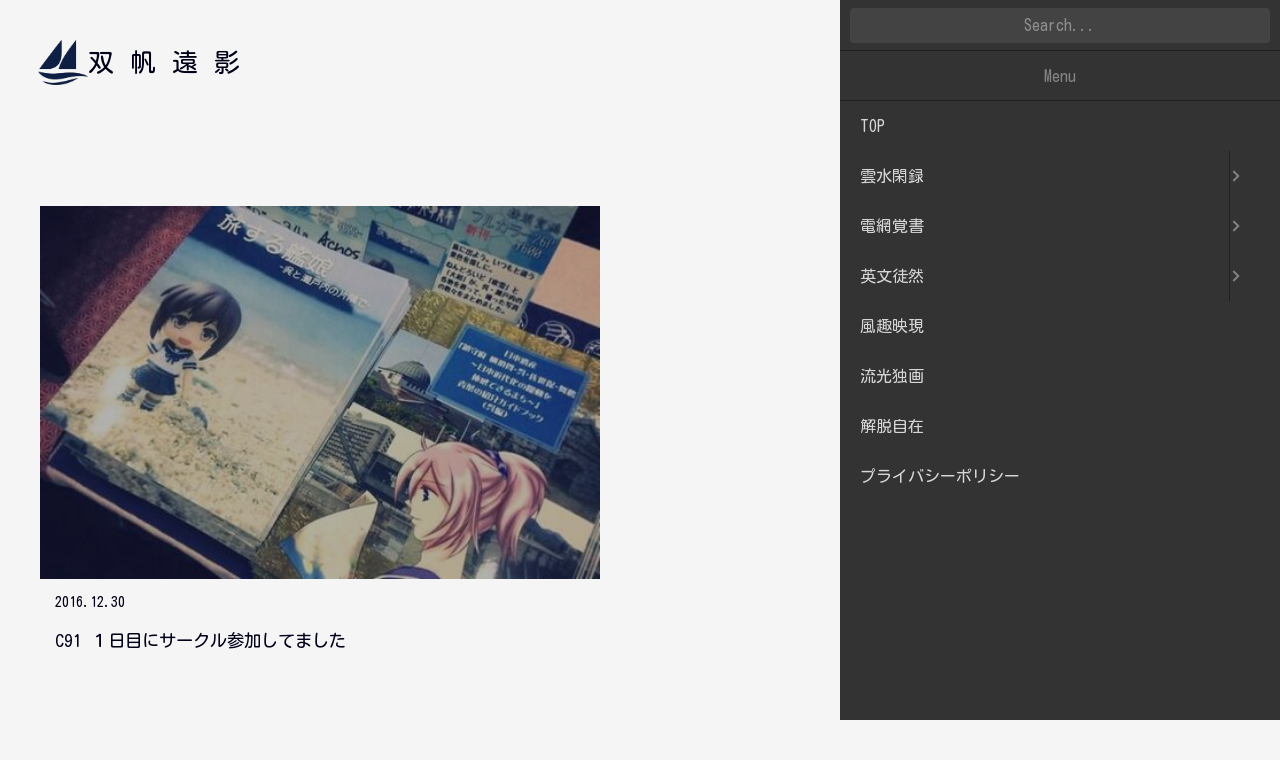

--- FILE ---
content_type: text/html; charset=UTF-8
request_url: https://560days.com/diary/2016/12/
body_size: 7222
content:
<!DOCTYPE html>
<html lang="ja">
<head>
<meta charset="UTF-8">
<meta name="viewport" content="width=device-width, initial-scale=1.0">
<meta name="robots" content="index, follow"><link rel="icon" href="https://560days.com/mt-static/support/theme_static/souhan-enei/assets/images/favicon.ico" type="image/vnd.microsoft.icon">
<link rel="canonical" href="https://560days.com/diary/2016/12/"> 
<!--OGP-->
<meta property="og:title" content="2016年12月の記録 | 雲水閑録">
<meta property="og:type" content="website"/>
<meta property="og:url" content="https://560days.com/">
<meta property="og:site_name" content="雲水閑録"> 
<meta property="og:description" content="2016年12月の記録">
<meta property="og:image" content="https://560days.com/mt-static/support/theme_static/souhan-enei/assets/images/ogp.jpg">
<!-- TwitterCard Metadata /-->
<meta name="twitter:card" content="summary_large_image">
<meta name="twitter:site" content="@abekurumi">
<meta name="twitter:creator" content="@abekurumi">
<meta name="twitter:title" content="560days">
<meta name="twitter:description" content="2016年12月の記録">
<meta property="og:image" content="https://560days.com/mt-static/support/theme_static/souhan-enei/assets/images/ogp.jpg"> 
<meta name="description" content="閑雲録は鷺沢文香さんと杜野凛世ちゃんをこよなく愛するヲタクの当たり障りのない、無味無臭な内容の薄い日記のようなものでございます。">
<meta name="description" content="2016年12月の記録 | 雲水閑録" />
<title>2016年12月の記事 | 雲水閑録 | 双帆遠影</title>
<!-- Google fonts-->
<link rel="preconnect" href="https://fonts.googleapis.com">
<link rel="preconnect" href="https://fonts.gstatic.com" crossorigin>
<link rel="preload" href="https://560days.com/mt-static/support/theme_static/souhan-enei/assets/css/jp-blog-archive.css" as="style" onload="this.rel='stylesheet'">
<noscript><link rel="stylesheet" href="https://560days.com/mt-static/support/theme_static/souhan-enei/assets/css/jp-blog-archive.css"></noscript>
<!-- Google fonts-->
<link href="https://fonts.googleapis.com/css2?family=Kosugi+Maru&family=Mochiy+Pop+One&family=SUSE+Mono:ital,wght@0,100..800;1,100..800&family=Sawarabi+Gothic&display=swap" rel="stylesheet">
<script src="https://cdn.jsdelivr.net/npm/pace-js@latest/pace.min.js"></script>
<script type="application/ld+json">{
"@context": "https://schema.org",
"@type": "CollectionPage",
"name":"2016.12 | 雲水閑録 | 双帆遠影",
"description":"WEB業界で働く就職氷河期世代の中年男性が、海外移住を目指して綴る日記、技術備忘録、写真ギャラリー",
"url":"https://560days.com/diary/2016/12/",
"author": {
"@type": "Person",
"name": "Keiwa(560)",
"image": "https://560days.com/mt-static/support/theme_static/souhan-enei/assets/images/ogp.jpg"
}
}</script>
<script type="application/ld+json">{
"@context": "https://schema.org",
"@type": "BreadcrumbList",
"itemListElement":[
{"@type": "ListItem",
"position": 1,"item":{"@id": "https://560days.com/","name": "双帆遠影"}},
{"@type": "ListItem",
"position": 2,"item":
{"@id": "https://560days.com/diary/","name": "雲水閑録"}
},
{"@type": "ListItem",
"position": 3,"item":
{"@id": "https://560days.com/diary/2016/12/","name": "2016.12"}
}]
}</script>
<!-- Google Tag Manager -->
<script>(function(w,d,s,l,i){w[l]=w[l]||[];w[l].push({'gtm.start':
new Date().getTime(),event:'gtm.js'});var f=d.getElementsByTagName(s)[0],
j=d.createElement(s),dl=l!='dataLayer'?'&l='+l:'';j.async=true;j.src=
'https://www.googletagmanager.com/gtm.js?id='+i+dl;f.parentNode.insertBefore(j,f);
})(window,document,'script','dataLayer','GTM-W359GP');</script>
<!-- End Google Tag Manager -->
</head>
<body>
<!-- Google Tag Manager (noscript) -->
<noscript><iframe src="https://www.googletagmanager.com/ns.html?id=GTM-W359GP"
height="0" width="0" style="display:none;visibility:hidden"></iframe></noscript>
<!-- End Google Tag Manager (noscript) -->
<div class="site-wrapper">
<div class="contents-wrapper">
<header>
<div class="inner">
<a href="/" class="logo" aria-label="双帆遠影 ホームへ"><span class="logo-icon"></span><span class="site-name">双帆遠影</span></a>
<a href="/diary/" class="contents-title"><span>雲水閑録</span></a>
</div>
</header>
<div class="contents">
<main>
<div class="category-name">
<span>2016.12</span>
</div>
<div class="post-list-wrapper">

  <a href="https://560days.com/diary/2016/12/002074.php">
<div class="inner">
<div class="frame">
<picture>
<source type="image/avif"
srcset="https://560days.com/diary/assets_c/2016/12/h2016-12-29_001-thumb-332xauto-10333.jpg 332w,
https://560days.com/diary/assets_c/2016/12/h2016-12-29_001-thumb-488xauto-10333.jpg 488w,
https://560days.com/diary/assets_c/2016/12/h2016-12-29_001-thumb-600x400-10333.jpg 664w,
https://560days.com/diary/assets_c/2016/12/h2016-12-29_001-thumb-600x400-10333.jpg 976w"
sizes="(max-width: 767px) 332px, 488px">
<source type="image/webp"
srcset="https://560days.com/diary/assets_c/2016/12/h2016-12-29_001-thumb-332xauto-10333.jpg 332w,
https://560days.com/diary/assets_c/2016/12/h2016-12-29_001-thumb-488xauto-10333.jpg 488w,
https://560days.com/diary/assets_c/2016/12/h2016-12-29_001-thumb-600x400-10333.jpg 664w,
https://560days.com/diary/assets_c/2016/12/h2016-12-29_001-thumb-600x400-10333.jpg 976w"
sizes="(max-width: 767px) 332px, 488px">
<img src="https://560days.com/diary/assets_c/2016/12/h2016-12-29_001-thumb-332xauto-10333.jpg"
srcset="https://560days.com/diary/assets_c/2016/12/h2016-12-29_001-thumb-332xauto-10333.jpg 332w,
https://560days.com/diary/assets_c/2016/12/h2016-12-29_001-thumb-488xauto-10333.jpg 488w,
https://560days.com/diary/assets_c/2016/12/h2016-12-29_001-thumb-600x400-10333.jpg 664w,
https://560days.com/diary/assets_c/2016/12/h2016-12-29_001-thumb-600x400-10333.jpg 976w"
sizes="(max-width: 767px) 332px, 488px"
alt="C91 １日目にサークル参加してましたのサムネイル画像"
width="488"
height="366"
fetchpriority="high">
</picture>
</div>
<span class="update"><time datetime="2016-12-30">2016.12.30</time></span>
<h2>C91 １日目にサークル参加してました</h2>
</div>
</a>
   
</div><!--/.post-list-wrapper-->
</main>
<aside>
<div id="page-bute"><span class="current_page">1</span></div><!-- #page-bute -->
<div class="aside-contents">
<h2>スポンサーリンク</h2>
<div class="ad-wrapper">
<ins class="adsbygoogle" style="display:block" data-ad-client="ca-pub-2171885539951848" data-ad-slot="2949096385" data-ad-format="auto" data-full-width-responsive="true"></ins><script></script>
</div>
</div>
</aside>
</div><!--/.contents-->
<footer>
<p class="copyright">Copyright &copy; 2007-2025 <span>双帆遠影</span>.All Rights Reserved.</p>
</footer>     
<div class="side-menu-button-container">
<div class="side-menu">
<a class="button__dark button-effect" href="javascript:changeDarkMode();">
<div class="inner">
<span>Dark</span>
</div>
</a> 
<a class="button__light button-effect" href="javascript:changeLightMode();">
<div class="inner">
<span>Light</span>
</div>
</a>  
<a class="button__menu" href="#menu">
<div class="inner">
<span id="menu-text">menu</span>
</div>
</a>
</div>
</div><!--/.side-menu-button-container-->
</div><!--/.contents-wrapper-->  
<nav id="menu" role="navigation">
<ul>
<li><a href="/">TOP</a></li>
<li><a href="/diary/">雲水閑録</a>
<ul>
<li><a href="#">カテゴリ</a>
<ul>
<li><a href="https://560days.com/diary/560days/">日々のこと(1348)</a>
</li>
<li><a href="https://560days.com/diary/going-out/">おでかけ(570)</a>
</li>
<li><a href="https://560days.com/diary/meal/">お店で食事(426)</a>
</li>
<li><a href="https://560days.com/diary/travel-journal/">旅行記(66)</a>
</li>
<li><a href="https://560days.com/diary/one-middle-age-man-challenge/">とある中年男性の挑戦(19)</a>
<ul class="categories">
<li><a href="https://560days.com/diary/one-middle-age-man-challenge/move-to-abroad/">移住(8)</a>
</li>
<li><a href="https://560days.com/diary/one-middle-age-man-challenge/english-learning/">英語学習(12)</a>
</li>
</ul>
</li>
<li><a href="https://560days.com/diary/thoughts-and-emotions/">思考と感情(100)</a>
<ul class="categories">
<li><a href="https://560days.com/diary/thoughts-and-emotions/international-couple-life/">国際カップルの日常(13)</a>
</li>
<li><a href="https://560days.com/diary/thoughts-and-emotions/htrp-temperament/">HSPのこと(8)</a>
</li>
<li><a href="https://560days.com/diary/thoughts-and-emotions/emotions/">感情(30)</a>
</li>
<li><a href="https://560days.com/diary/thoughts-and-emotions/monologue/">独り言(136)</a>
</li>
</ul>
</li>
<li><a href="https://560days.com/diary/camera/">日常カメラマン(107)</a>
</li>
<li><a href="https://560days.com/diary/hobby/">玩具(48)</a>
<ul class="categories">
<li><a href="https://560days.com/diary/hobby/gunpla/">ガンプラ(27)</a>
</li>
<li><a href="https://560days.com/diary/hobby/nendoroid/">ねんどろいど(11)</a>
</li>
<li><a href="https://560days.com/diary/hobby/figure/">フィギュア(7)</a>
</li>
<li><a href="https://560days.com/diary/hobby/other-plamo/">その他プラモ(10)</a>
</li>
</ul>
</li>
<li><a href="https://560days.com/diary/Rations/"title="旧海軍の献立を基に実際つくってみます。">海軍飯（ミリ飯等）(6)</a>
</li>
<li><a href="https://560days.com/diary/ski/">活動記録 - 雪山(26)</a>
</li>
</li>
</ul>
</li>
<li><a href="#">月別アーカイブ</a>
<ul>
<li>
<a href="#">2026年 (3)</a>
<ul>
<li><a href="https://560days.com/diary/2026/01/" title="2026年1月(3)">1月</a></li>
</ul>
</li>
<li>
<a href="#">2025年 (192)</a>
<ul>
<li><a href="https://560days.com/diary/2025/12/" title="2025年12月(13)">12月</a></li>
<li><a href="https://560days.com/diary/2025/11/" title="2025年11月(15)">11月</a></li>
<li><a href="https://560days.com/diary/2025/10/" title="2025年10月(7)">10月</a></li>
<li><a href="https://560days.com/diary/2025/09/" title="2025年9月(13)">9月</a></li>
<li><a href="https://560days.com/diary/2025/08/" title="2025年8月(17)">8月</a></li>
<li><a href="https://560days.com/diary/2025/07/" title="2025年7月(23)">7月</a></li>
<li><a href="https://560days.com/diary/2025/06/" title="2025年6月(8)">6月</a></li>
<li><a href="https://560days.com/diary/2025/05/" title="2025年5月(21)">5月</a></li>
<li><a href="https://560days.com/diary/2025/04/" title="2025年4月(12)">4月</a></li>
<li><a href="https://560days.com/diary/2025/03/" title="2025年3月(11)">3月</a></li>
<li><a href="https://560days.com/diary/2025/02/" title="2025年2月(23)">2月</a></li>
<li><a href="https://560days.com/diary/2025/01/" title="2025年1月(29)">1月</a></li>
</ul>
</li>
<li>
<a href="#">2024年 (177)</a>
<ul>
<li><a href="https://560days.com/diary/2024/12/" title="2024年12月(26)">12月</a></li>
<li><a href="https://560days.com/diary/2024/11/" title="2024年11月(20)">11月</a></li>
<li><a href="https://560days.com/diary/2024/10/" title="2024年10月(10)">10月</a></li>
<li><a href="https://560days.com/diary/2024/09/" title="2024年9月(9)">9月</a></li>
<li><a href="https://560days.com/diary/2024/08/" title="2024年8月(7)">8月</a></li>
<li><a href="https://560days.com/diary/2024/07/" title="2024年7月(14)">7月</a></li>
<li><a href="https://560days.com/diary/2024/06/" title="2024年6月(14)">6月</a></li>
<li><a href="https://560days.com/diary/2024/05/" title="2024年5月(15)">5月</a></li>
<li><a href="https://560days.com/diary/2024/04/" title="2024年4月(14)">4月</a></li>
<li><a href="https://560days.com/diary/2024/03/" title="2024年3月(11)">3月</a></li>
<li><a href="https://560days.com/diary/2024/02/" title="2024年2月(21)">2月</a></li>
<li><a href="https://560days.com/diary/2024/01/" title="2024年1月(16)">1月</a></li>
</ul>
</li>
<li>
<a href="#">2023年 (163)</a>
<ul>
<li><a href="https://560days.com/diary/2023/12/" title="2023年12月(10)">12月</a></li>
<li><a href="https://560days.com/diary/2023/11/" title="2023年11月(7)">11月</a></li>
<li><a href="https://560days.com/diary/2023/10/" title="2023年10月(18)">10月</a></li>
<li><a href="https://560days.com/diary/2023/09/" title="2023年9月(15)">9月</a></li>
<li><a href="https://560days.com/diary/2023/08/" title="2023年8月(8)">8月</a></li>
<li><a href="https://560days.com/diary/2023/07/" title="2023年7月(13)">7月</a></li>
<li><a href="https://560days.com/diary/2023/06/" title="2023年6月(12)">6月</a></li>
<li><a href="https://560days.com/diary/2023/05/" title="2023年5月(12)">5月</a></li>
<li><a href="https://560days.com/diary/2023/04/" title="2023年4月(22)">4月</a></li>
<li><a href="https://560days.com/diary/2023/03/" title="2023年3月(15)">3月</a></li>
<li><a href="https://560days.com/diary/2023/02/" title="2023年2月(11)">2月</a></li>
<li><a href="https://560days.com/diary/2023/01/" title="2023年1月(20)">1月</a></li>
</ul>
</li>
<li>
<a href="#">2022年 (92)</a>
<ul>
<li><a href="https://560days.com/diary/2022/12/" title="2022年12月(17)">12月</a></li>
<li><a href="https://560days.com/diary/2022/11/" title="2022年11月(7)">11月</a></li>
<li><a href="https://560days.com/diary/2022/10/" title="2022年10月(6)">10月</a></li>
<li><a href="https://560days.com/diary/2022/09/" title="2022年9月(6)">9月</a></li>
<li><a href="https://560days.com/diary/2022/08/" title="2022年8月(18)">8月</a></li>
<li><a href="https://560days.com/diary/2022/07/" title="2022年7月(9)">7月</a></li>
<li><a href="https://560days.com/diary/2022/06/" title="2022年6月(3)">6月</a></li>
<li><a href="https://560days.com/diary/2022/05/" title="2022年5月(6)">5月</a></li>
<li><a href="https://560days.com/diary/2022/04/" title="2022年4月(3)">4月</a></li>
<li><a href="https://560days.com/diary/2022/03/" title="2022年3月(6)">3月</a></li>
<li><a href="https://560days.com/diary/2022/02/" title="2022年2月(3)">2月</a></li>
<li><a href="https://560days.com/diary/2022/01/" title="2022年1月(8)">1月</a></li>
</ul>
</li>
<li>
<a href="#">2021年 (67)</a>
<ul>
<li><a href="https://560days.com/diary/2021/12/" title="2021年12月(4)">12月</a></li>
<li><a href="https://560days.com/diary/2021/11/" title="2021年11月(2)">11月</a></li>
<li><a href="https://560days.com/diary/2021/10/" title="2021年10月(15)">10月</a></li>
<li><a href="https://560days.com/diary/2021/09/" title="2021年9月(1)">9月</a></li>
<li><a href="https://560days.com/diary/2021/08/" title="2021年8月(5)">8月</a></li>
<li><a href="https://560days.com/diary/2021/07/" title="2021年7月(6)">7月</a></li>
<li><a href="https://560days.com/diary/2021/06/" title="2021年6月(8)">6月</a></li>
<li><a href="https://560days.com/diary/2021/05/" title="2021年5月(3)">5月</a></li>
<li><a href="https://560days.com/diary/2021/04/" title="2021年4月(5)">4月</a></li>
<li><a href="https://560days.com/diary/2021/03/" title="2021年3月(4)">3月</a></li>
<li><a href="https://560days.com/diary/2021/02/" title="2021年2月(5)">2月</a></li>
<li><a href="https://560days.com/diary/2021/01/" title="2021年1月(9)">1月</a></li>
</ul>
</li>
<li>
<a href="#">2020年 (79)</a>
<ul>
<li><a href="https://560days.com/diary/2020/12/" title="2020年12月(11)">12月</a></li>
<li><a href="https://560days.com/diary/2020/11/" title="2020年11月(5)">11月</a></li>
<li><a href="https://560days.com/diary/2020/10/" title="2020年10月(7)">10月</a></li>
<li><a href="https://560days.com/diary/2020/09/" title="2020年9月(17)">9月</a></li>
<li><a href="https://560days.com/diary/2020/08/" title="2020年8月(6)">8月</a></li>
<li><a href="https://560days.com/diary/2020/07/" title="2020年7月(4)">7月</a></li>
<li><a href="https://560days.com/diary/2020/06/" title="2020年6月(1)">6月</a></li>
<li><a href="https://560days.com/diary/2020/05/" title="2020年5月(6)">5月</a></li>
<li><a href="https://560days.com/diary/2020/04/" title="2020年4月(6)">4月</a></li>
<li><a href="https://560days.com/diary/2020/03/" title="2020年3月(3)">3月</a></li>
<li><a href="https://560days.com/diary/2020/02/" title="2020年2月(6)">2月</a></li>
<li><a href="https://560days.com/diary/2020/01/" title="2020年1月(7)">1月</a></li>
</ul>
</li>
<li>
<a href="#">2019年 (113)</a>
<ul>
<li><a href="https://560days.com/diary/2019/12/" title="2019年12月(8)">12月</a></li>
<li><a href="https://560days.com/diary/2019/11/" title="2019年11月(3)">11月</a></li>
<li><a href="https://560days.com/diary/2019/10/" title="2019年10月(5)">10月</a></li>
<li><a href="https://560days.com/diary/2019/09/" title="2019年9月(7)">9月</a></li>
<li><a href="https://560days.com/diary/2019/08/" title="2019年8月(9)">8月</a></li>
<li><a href="https://560days.com/diary/2019/07/" title="2019年7月(9)">7月</a></li>
<li><a href="https://560days.com/diary/2019/06/" title="2019年6月(8)">6月</a></li>
<li><a href="https://560days.com/diary/2019/05/" title="2019年5月(14)">5月</a></li>
<li><a href="https://560days.com/diary/2019/04/" title="2019年4月(11)">4月</a></li>
<li><a href="https://560days.com/diary/2019/03/" title="2019年3月(14)">3月</a></li>
<li><a href="https://560days.com/diary/2019/02/" title="2019年2月(10)">2月</a></li>
<li><a href="https://560days.com/diary/2019/01/" title="2019年1月(15)">1月</a></li>
</ul>
</li>
<li>
<a href="#">2018年 (155)</a>
<ul>
<li><a href="https://560days.com/diary/2018/12/" title="2018年12月(18)">12月</a></li>
<li><a href="https://560days.com/diary/2018/11/" title="2018年11月(9)">11月</a></li>
<li><a href="https://560days.com/diary/2018/10/" title="2018年10月(11)">10月</a></li>
<li><a href="https://560days.com/diary/2018/09/" title="2018年9月(17)">9月</a></li>
<li><a href="https://560days.com/diary/2018/08/" title="2018年8月(14)">8月</a></li>
<li><a href="https://560days.com/diary/2018/07/" title="2018年7月(19)">7月</a></li>
<li><a href="https://560days.com/diary/2018/06/" title="2018年6月(7)">6月</a></li>
<li><a href="https://560days.com/diary/2018/05/" title="2018年5月(14)">5月</a></li>
<li><a href="https://560days.com/diary/2018/04/" title="2018年4月(15)">4月</a></li>
<li><a href="https://560days.com/diary/2018/03/" title="2018年3月(15)">3月</a></li>
<li><a href="https://560days.com/diary/2018/02/" title="2018年2月(3)">2月</a></li>
<li><a href="https://560days.com/diary/2018/01/" title="2018年1月(13)">1月</a></li>
</ul>
</li>
<li>
<a href="#">2017年 (105)</a>
<ul>
<li><a href="https://560days.com/diary/2017/12/" title="2017年12月(10)">12月</a></li>
<li><a href="https://560days.com/diary/2017/11/" title="2017年11月(14)">11月</a></li>
<li><a href="https://560days.com/diary/2017/10/" title="2017年10月(9)">10月</a></li>
<li><a href="https://560days.com/diary/2017/09/" title="2017年9月(6)">9月</a></li>
<li><a href="https://560days.com/diary/2017/08/" title="2017年8月(4)">8月</a></li>
<li><a href="https://560days.com/diary/2017/07/" title="2017年7月(4)">7月</a></li>
<li><a href="https://560days.com/diary/2017/06/" title="2017年6月(9)">6月</a></li>
<li><a href="https://560days.com/diary/2017/05/" title="2017年5月(3)">5月</a></li>
<li><a href="https://560days.com/diary/2017/04/" title="2017年4月(8)">4月</a></li>
<li><a href="https://560days.com/diary/2017/03/" title="2017年3月(13)">3月</a></li>
<li><a href="https://560days.com/diary/2017/02/" title="2017年2月(9)">2月</a></li>
<li><a href="https://560days.com/diary/2017/01/" title="2017年1月(16)">1月</a></li>
</ul>
</li>
<li>
<a href="#">2016年 (125)</a>
<ul>
<li><a href="https://560days.com/diary/2016/12/" title="2016年12月(1)">12月</a></li>
<li><a href="https://560days.com/diary/2016/11/" title="2016年11月(7)">11月</a></li>
<li><a href="https://560days.com/diary/2016/10/" title="2016年10月(6)">10月</a></li>
<li><a href="https://560days.com/diary/2016/09/" title="2016年9月(13)">9月</a></li>
<li><a href="https://560days.com/diary/2016/08/" title="2016年8月(10)">8月</a></li>
<li><a href="https://560days.com/diary/2016/07/" title="2016年7月(9)">7月</a></li>
<li><a href="https://560days.com/diary/2016/06/" title="2016年6月(9)">6月</a></li>
<li><a href="https://560days.com/diary/2016/05/" title="2016年5月(12)">5月</a></li>
<li><a href="https://560days.com/diary/2016/04/" title="2016年4月(14)">4月</a></li>
<li><a href="https://560days.com/diary/2016/03/" title="2016年3月(11)">3月</a></li>
<li><a href="https://560days.com/diary/2016/02/" title="2016年2月(12)">2月</a></li>
<li><a href="https://560days.com/diary/2016/01/" title="2016年1月(21)">1月</a></li>
</ul>
</li>
<li>
<a href="#">2015年 (267)</a>
<ul>
<li><a href="https://560days.com/diary/2015/12/" title="2015年12月(25)">12月</a></li>
<li><a href="https://560days.com/diary/2015/11/" title="2015年11月(13)">11月</a></li>
<li><a href="https://560days.com/diary/2015/10/" title="2015年10月(23)">10月</a></li>
<li><a href="https://560days.com/diary/2015/09/" title="2015年9月(23)">9月</a></li>
<li><a href="https://560days.com/diary/2015/08/" title="2015年8月(23)">8月</a></li>
<li><a href="https://560days.com/diary/2015/07/" title="2015年7月(38)">7月</a></li>
<li><a href="https://560days.com/diary/2015/06/" title="2015年6月(19)">6月</a></li>
<li><a href="https://560days.com/diary/2015/05/" title="2015年5月(22)">5月</a></li>
<li><a href="https://560days.com/diary/2015/04/" title="2015年4月(27)">4月</a></li>
<li><a href="https://560days.com/diary/2015/03/" title="2015年3月(31)">3月</a></li>
<li><a href="https://560days.com/diary/2015/02/" title="2015年2月(20)">2月</a></li>
<li><a href="https://560days.com/diary/2015/01/" title="2015年1月(3)">1月</a></li>
</ul>
</li>
<li>
<a href="#">2014年 (104)</a>
<ul>
<li><a href="https://560days.com/diary/2014/12/" title="2014年12月(11)">12月</a></li>
<li><a href="https://560days.com/diary/2014/11/" title="2014年11月(5)">11月</a></li>
<li><a href="https://560days.com/diary/2014/10/" title="2014年10月(12)">10月</a></li>
<li><a href="https://560days.com/diary/2014/09/" title="2014年9月(12)">9月</a></li>
<li><a href="https://560days.com/diary/2014/08/" title="2014年8月(12)">8月</a></li>
<li><a href="https://560days.com/diary/2014/07/" title="2014年7月(8)">7月</a></li>
<li><a href="https://560days.com/diary/2014/06/" title="2014年6月(8)">6月</a></li>
<li><a href="https://560days.com/diary/2014/05/" title="2014年5月(6)">5月</a></li>
<li><a href="https://560days.com/diary/2014/04/" title="2014年4月(6)">4月</a></li>
<li><a href="https://560days.com/diary/2014/03/" title="2014年3月(9)">3月</a></li>
<li><a href="https://560days.com/diary/2014/02/" title="2014年2月(3)">2月</a></li>
<li><a href="https://560days.com/diary/2014/01/" title="2014年1月(12)">1月</a></li>
</ul>
</li>
<li>
<a href="#">2013年 (204)</a>
<ul>
<li><a href="https://560days.com/diary/2013/12/" title="2013年12月(11)">12月</a></li>
<li><a href="https://560days.com/diary/2013/11/" title="2013年11月(18)">11月</a></li>
<li><a href="https://560days.com/diary/2013/10/" title="2013年10月(12)">10月</a></li>
<li><a href="https://560days.com/diary/2013/09/" title="2013年9月(23)">9月</a></li>
<li><a href="https://560days.com/diary/2013/08/" title="2013年8月(12)">8月</a></li>
<li><a href="https://560days.com/diary/2013/07/" title="2013年7月(16)">7月</a></li>
<li><a href="https://560days.com/diary/2013/06/" title="2013年6月(17)">6月</a></li>
<li><a href="https://560days.com/diary/2013/05/" title="2013年5月(23)">5月</a></li>
<li><a href="https://560days.com/diary/2013/04/" title="2013年4月(13)">4月</a></li>
<li><a href="https://560days.com/diary/2013/03/" title="2013年3月(19)">3月</a></li>
<li><a href="https://560days.com/diary/2013/02/" title="2013年2月(16)">2月</a></li>
<li><a href="https://560days.com/diary/2013/01/" title="2013年1月(24)">1月</a></li>
</ul>
</li>
<li>
<a href="#">2012年 (262)</a>
<ul>
<li><a href="https://560days.com/diary/2012/12/" title="2012年12月(27)">12月</a></li>
<li><a href="https://560days.com/diary/2012/11/" title="2012年11月(19)">11月</a></li>
<li><a href="https://560days.com/diary/2012/10/" title="2012年10月(18)">10月</a></li>
<li><a href="https://560days.com/diary/2012/09/" title="2012年9月(37)">9月</a></li>
<li><a href="https://560days.com/diary/2012/08/" title="2012年8月(20)">8月</a></li>
<li><a href="https://560days.com/diary/2012/07/" title="2012年7月(26)">7月</a></li>
<li><a href="https://560days.com/diary/2012/06/" title="2012年6月(16)">6月</a></li>
<li><a href="https://560days.com/diary/2012/05/" title="2012年5月(22)">5月</a></li>
<li><a href="https://560days.com/diary/2012/04/" title="2012年4月(26)">4月</a></li>
<li><a href="https://560days.com/diary/2012/03/" title="2012年3月(12)">3月</a></li>
<li><a href="https://560days.com/diary/2012/02/" title="2012年2月(18)">2月</a></li>
<li><a href="https://560days.com/diary/2012/01/" title="2012年1月(21)">1月</a></li>
</ul>
</li>
<li>
<a href="#">2011年 (166)</a>
<ul>
<li><a href="https://560days.com/diary/2011/12/" title="2011年12月(19)">12月</a></li>
<li><a href="https://560days.com/diary/2011/11/" title="2011年11月(17)">11月</a></li>
<li><a href="https://560days.com/diary/2011/10/" title="2011年10月(26)">10月</a></li>
<li><a href="https://560days.com/diary/2011/09/" title="2011年9月(24)">9月</a></li>
<li><a href="https://560days.com/diary/2011/08/" title="2011年8月(23)">8月</a></li>
<li><a href="https://560days.com/diary/2011/07/" title="2011年7月(19)">7月</a></li>
<li><a href="https://560days.com/diary/2011/06/" title="2011年6月(7)">6月</a></li>
<li><a href="https://560days.com/diary/2011/05/" title="2011年5月(11)">5月</a></li>
<li><a href="https://560days.com/diary/2011/04/" title="2011年4月(8)">4月</a></li>
<li><a href="https://560days.com/diary/2011/03/" title="2011年3月(1)">3月</a></li>
<li><a href="https://560days.com/diary/2011/02/" title="2011年2月(3)">2月</a></li>
<li><a href="https://560days.com/diary/2011/01/" title="2011年1月(8)">1月</a></li>
</ul>
</li>
<li>
<a href="#">2010年 (6)</a>
<ul>
<li><a href="https://560days.com/diary/2010/12/" title="2010年12月(6)">12月</a></li>
</ul>
</li>
</ul>
</li>
</ul>
</li>
<li><a href="/lab/">電網覚書</a>
<ul>
<li><a href="#">カテゴリ</a>
<ul class="categories">
<li><a href="https://560days.com/lab/llm/">ローカルLLM(1)</a></li>
<li><a href="https://560days.com/lab/vpn/">VPN(1)</a></li>
<li><a href="https://560days.com/lab/google/">Google(3)</a></li>
<li><a href="https://560days.com/lab/movabletype/">MovavleType(60)</a></li>
<li><a href="https://560days.com/lab/wordpress/">WordPress(136)</a></li>
<li><a href="https://560days.com/lab/program/">プログラム(23)</a></li>
<li><a href="https://560days.com/lab/php/">PHP(49)</a></li>
<li><a href="https://560days.com/lab/jquery-javascript/">jQuery&JavaScript(82)</a></li>
<li><a href="https://560days.com/lab/webdesign/">WEBデザイン(46)</a></li>
<li><a href="https://560days.com/lab/webservice/">WEBサービス(22)</a></li>
<li><a href="https://560days.com/lab/server/">サーバー(48)</a></li>
<li><a href="https://560days.com/lab/hard/">ハード(5)</a></li>
<li><a href="https://560days.com/lab/linux/">Linux(60)</a></li>
<li><a href="https://560days.com/lab/windows/">Windows(6)</a></li>
<li><a href="https://560days.com/lab/mac/">Mac(10)</a></li>
<li><a href="https://560days.com/lab/database/">データベース(28)</a></li>
<li><a href="https://560days.com/lab/ms-office/">MS Office(12)</a></li>
<li><a href="https://560days.com/lab/sonfware/">SonfWare(6)</a></li>
<li><a href="https://560days.com/lab/opensorce/">オープンソース(16)</a></li>
<li><a href="https://560days.com/lab/virtualization/">仮想化(5)</a></li>
</ul>
</li>
<li><a href="/lab/sample/" target="_blank">サンプル置場</a></li>
<li><a href="/lab/products/" target="_blank">制作物</a></li>
</ul>
</li>
<li><a href="/english-diary/">英文徒然</a>
<ul>
<li><a href="#">Archives</a>
<ul>
<li><a href="#">2025(48)</a>
<ul>
<li><a href="https://560days.com/english-diary/2025/11/" title="November.2025(2)">November</a></li>
<li><a href="https://560days.com/english-diary/2025/08/" title="August.2025(1)">August</a></li>
<li><a href="https://560days.com/english-diary/2025/07/" title="July.2025(5)">July</a></li>
<li><a href="https://560days.com/english-diary/2025/06/" title="June.2025(3)">June</a></li>
<li><a href="https://560days.com/english-diary/2025/05/" title="May.2025(7)">May</a></li>
<li><a href="https://560days.com/english-diary/2025/04/" title="April.2025(3)">April</a></li>
<li><a href="https://560days.com/english-diary/2025/03/" title="March.2025(4)">March</a></li>
<li><a href="https://560days.com/english-diary/2025/02/" title="February.2025(8)">February</a></li>
<li><a href="https://560days.com/english-diary/2025/01/" title="January.2025(15)">January</a></li>
</ul>
</li>
<li><a href="#">2024(79)</a>
<ul>
<li><a href="https://560days.com/english-diary/2024/12/" title="December.2024(7)">December</a></li>
<li><a href="https://560days.com/english-diary/2024/11/" title="November.2024(6)">November</a></li>
<li><a href="https://560days.com/english-diary/2024/10/" title="October.2024(1)">October</a></li>
<li><a href="https://560days.com/english-diary/2024/09/" title="September.2024(3)">September</a></li>
<li><a href="https://560days.com/english-diary/2024/08/" title="August.2024(4)">August</a></li>
<li><a href="https://560days.com/english-diary/2024/07/" title="July.2024(8)">July</a></li>
<li><a href="https://560days.com/english-diary/2024/06/" title="June.2024(12)">June</a></li>
<li><a href="https://560days.com/english-diary/2024/05/" title="May.2024(10)">May</a></li>
<li><a href="https://560days.com/english-diary/2024/04/" title="April.2024(3)">April</a></li>
<li><a href="https://560days.com/english-diary/2024/03/" title="March.2024(2)">March</a></li>
<li><a href="https://560days.com/english-diary/2024/02/" title="February.2024(11)">February</a></li>
<li><a href="https://560days.com/english-diary/2024/01/" title="January.2024(12)">January</a></li>
</ul>
</li>
<li><a href="#">2023(62)</a>
<ul>
<li><a href="https://560days.com/english-diary/2023/12/" title="December.2023(11)">December</a></li>
<li><a href="https://560days.com/english-diary/2023/11/" title="November.2023(4)">November</a></li>
<li><a href="https://560days.com/english-diary/2023/10/" title="October.2023(6)">October</a></li>
<li><a href="https://560days.com/english-diary/2023/09/" title="September.2023(6)">September</a></li>
<li><a href="https://560days.com/english-diary/2023/08/" title="August.2023(2)">August</a></li>
<li><a href="https://560days.com/english-diary/2023/07/" title="July.2023(2)">July</a></li>
<li><a href="https://560days.com/english-diary/2023/06/" title="June.2023(2)">June</a></li>
<li><a href="https://560days.com/english-diary/2023/05/" title="May.2023(2)">May</a></li>
<li><a href="https://560days.com/english-diary/2023/04/" title="April.2023(4)">April</a></li>
<li><a href="https://560days.com/english-diary/2023/03/" title="March.2023(5)">March</a></li>
<li><a href="https://560days.com/english-diary/2023/02/" title="February.2023(4)">February</a></li>
<li><a href="https://560days.com/english-diary/2023/01/" title="January.2023(14)">January</a></li>
</ul>
</li>
<li><a href="#">2022(60)</a>
<ul>
<li><a href="https://560days.com/english-diary/2022/12/" title="December.2022(5)">December</a></li>
<li><a href="https://560days.com/english-diary/2022/11/" title="November.2022(8)">November</a></li>
<li><a href="https://560days.com/english-diary/2022/10/" title="October.2022(3)">October</a></li>
<li><a href="https://560days.com/english-diary/2022/09/" title="September.2022(2)">September</a></li>
<li><a href="https://560days.com/english-diary/2022/08/" title="August.2022(7)">August</a></li>
<li><a href="https://560days.com/english-diary/2022/07/" title="July.2022(7)">July</a></li>
<li><a href="https://560days.com/english-diary/2022/06/" title="June.2022(3)">June</a></li>
<li><a href="https://560days.com/english-diary/2022/05/" title="May.2022(1)">May</a></li>
<li><a href="https://560days.com/english-diary/2022/04/" title="April.2022(1)">April</a></li>
<li><a href="https://560days.com/english-diary/2022/03/" title="March.2022(5)">March</a></li>
<li><a href="https://560days.com/english-diary/2022/02/" title="February.2022(5)">February</a></li>
<li><a href="https://560days.com/english-diary/2022/01/" title="January.2022(13)">January</a></li>
</ul>
</li>
<li><a href="#">2021(59)</a>
<ul>
<li><a href="https://560days.com/english-diary/2021/12/" title="December.2021(2)">December</a></li>
<li><a href="https://560days.com/english-diary/2021/11/" title="November.2021(4)">November</a></li>
<li><a href="https://560days.com/english-diary/2021/10/" title="October.2021(4)">October</a></li>
<li><a href="https://560days.com/english-diary/2021/09/" title="September.2021(6)">September</a></li>
<li><a href="https://560days.com/english-diary/2021/08/" title="August.2021(5)">August</a></li>
<li><a href="https://560days.com/english-diary/2021/07/" title="July.2021(5)">July</a></li>
<li><a href="https://560days.com/english-diary/2021/06/" title="June.2021(3)">June</a></li>
<li><a href="https://560days.com/english-diary/2021/05/" title="May.2021(3)">May</a></li>
<li><a href="https://560days.com/english-diary/2021/04/" title="April.2021(4)">April</a></li>
<li><a href="https://560days.com/english-diary/2021/03/" title="March.2021(6)">March</a></li>
<li><a href="https://560days.com/english-diary/2021/02/" title="February.2021(5)">February</a></li>
<li><a href="https://560days.com/english-diary/2021/01/" title="January.2021(12)">January</a></li>
</ul>
</li>
<li><a href="#">2020(84)</a>
<ul>
<li><a href="https://560days.com/english-diary/2020/12/" title="December.2020(11)">December</a></li>
<li><a href="https://560days.com/english-diary/2020/11/" title="November.2020(9)">November</a></li>
<li><a href="https://560days.com/english-diary/2020/10/" title="October.2020(7)">October</a></li>
<li><a href="https://560days.com/english-diary/2020/09/" title="September.2020(3)">September</a></li>
<li><a href="https://560days.com/english-diary/2020/08/" title="August.2020(9)">August</a></li>
<li><a href="https://560days.com/english-diary/2020/07/" title="July.2020(10)">July</a></li>
<li><a href="https://560days.com/english-diary/2020/06/" title="June.2020(3)">June</a></li>
<li><a href="https://560days.com/english-diary/2020/05/" title="May.2020(11)">May</a></li>
<li><a href="https://560days.com/english-diary/2020/04/" title="April.2020(5)">April</a></li>
<li><a href="https://560days.com/english-diary/2020/03/" title="March.2020(4)">March</a></li>
<li><a href="https://560days.com/english-diary/2020/02/" title="February.2020(2)">February</a></li>
<li><a href="https://560days.com/english-diary/2020/01/" title="January.2020(10)">January</a></li>
</ul>
</li>
<li><a href="#">2019(12)</a>
<ul>
<li><a href="https://560days.com/english-diary/2019/12/" title="December.2019(1)">December</a></li>
<li><a href="https://560days.com/english-diary/2019/11/" title="November.2019(1)">November</a></li>
<li><a href="https://560days.com/english-diary/2019/10/" title="October.2019(1)">October</a></li>
<li><a href="https://560days.com/english-diary/2019/08/" title="August.2019(2)">August</a></li>
<li><a href="https://560days.com/english-diary/2019/06/" title="June.2019(6)">June</a></li>
<li><a href="https://560days.com/english-diary/2019/05/" title="May.2019(1)">May</a></li>
</ul>
</li>
</ul>
</li>
</ul>
</li>
<li><a href="/photo-gallery/" target="_blank">風趣映現</a></li>
<li><a href="https://film.560days.com/" target="_blank">流光独画</a></li>
<li><a href="/about/">解脱自在</a></li>
<li><a href="/privacy/">プライバシーポリシー</a></li>
</ul>
</nav>
<div id="loading-screen">
<div id="loading-progress">0%</div>
</div>
<div id="opening-animation">
<div id="opening-logo">双帆遠影</div>
<div id="expanding-circle"></div>
</div>
</div><!--/.site-wrapper-->
<!--JS-->
<script src="https://cdn.jsdelivr.net/gh/studio-freight/lenis@1.0.23/bundled/lenis.min.js"></script>
<script src="https://cdnjs.cloudflare.com/ajax/libs/luminous-lightbox/2.4.0/luminous.min.js" defer></script>
<script src="https://560days.com/mt-static/support/theme_static/560days/v2024/js/mmenu.js" defer></script>
<script src="https://560days.com/mt-static/support/theme_static/souhan-enei/assets/js/site-script.js"></script>
<script>
document.addEventListener('DOMContentLoaded', () => {
// --- サイト全体の基本機能 ---
Site.initializeOpeningAnimation();    // ローディング・オープニングアニメーション
Site.initializeSmoothScroll();        // スムーズスクロール（PCのみ）
Site.initializeColorTheme();          // カラーテーマ（ダークモード）管理
Site.initializeSideMenuHover();       // サイドメニューのホバーエフェクト
Site.initializeMmenu(2);    // mmenu
Site.initializeLanguageRedirects();	    // 言語別リダイレクト
Site.initializeLazyLoadAds();         // Google AdSenseの遅延読み込み           
// --- ページコンテンツに依存する機能 ---
// --- サイトトップ（双帆遠影）
//Site.initializeBackgroundGallery();   // 背景ギャラリー（双帆遠影）
//Site.initializeHomeHoverEffects();    // サムネイルホバー連動（双帆遠影）
// --- ブログトップ（雲水閑録・英文徒然）
//Site.initializeNewPostsHover();       // 新着記事のホバー連動（トップページ）
//Site.initializeGoogleMap("//560days.com/map.xml"); // GoogleMAPのXML読み込み（雲水閑録トップページ）
//Site.initializeGoogleMap("//kou.560days.com/map.xml"); // GoogleMAPのXML読み込み（英文徒然トップページ）
// --- ブログ記事
//Site.initializeImageLazyLoad();       // 記事内画像の遅延読み込み（ブログ記事）
//Site.initializeLuminousLightbox();    // 画像のLightbox表示（ブログ記事）
//Site.initializeMiscSetup();           // 細かなセットアップ処理（ブログ記事）
//Site.initializeVideoThumbnails();     // 動画サムネイルのLightbox表示（ブログ記事）
//Site.initializeHeaderImageEffect();   // ヘッダー画像のカラーエフェクト（ブログ記事　雲水閑録・英文徒然）
//Site.initializeCounters();            // 数字のカウンターアニメーション（ブログ記事　雲水閑録）     
// --- About Me
//Site.initializeAsyncPageLoader();     // 非同期ページローダー（About me）
//Site.initializeHeaderScrollObserver(); // スクロール監視(About me)      
});
</script>
</body>
</html>


--- FILE ---
content_type: text/css
request_url: https://560days.com/mt-static/support/theme_static/souhan-enei/assets/css/jp-blog-archive.css
body_size: 9248
content:
@charset "UTF-8";
/*! destyle.css v4.0.1 | MIT License | https://github.com/nicolas-cusan/destyle.css */*,:after,:before{border-style:solid;border-width:0;box-sizing:border-box;min-width:0}html{line-height:1.15;-webkit-text-size-adjust:100%;-webkit-tap-highlight-color:transparent}body{margin:0}main{display:block}address,blockquote,dl,figure,form,iframe,p,pre,table{margin:0}h1,h2,h3,h4,h5,h6{font-size:inherit;font-weight:inherit;margin:0}ol,ul{list-style:none;margin:0;padding:0}dt{font-weight:700}dd{margin-left:0}hr{border-top-width:1px;box-sizing:content-box;clear:both;color:inherit;height:0;margin:0;overflow:visible}pre{font-family:monospace,monospace;font-size:inherit}address{font-style:inherit}a{background-color:transparent;color:inherit;text-decoration:none}abbr[title]{text-decoration:underline dotted}b,strong{font-weight:bolder}code,kbd,samp{font-family:monospace,monospace;font-size:inherit}small{font-size:80%}sub,sup{font-size:75%;line-height:0;position:relative;vertical-align:baseline}sub{bottom:-.25em}sup{top:-.5em}embed,iframe,img,object,svg{vertical-align:bottom}button,input,optgroup,select,textarea{-webkit-appearance:none;appearance:none;background:transparent;border-radius:0;color:inherit;font:inherit;margin:0;padding:0;text-align:inherit;text-transform:inherit;vertical-align:middle}[type=button],[type=reset],[type=submit],button{cursor:pointer}[type=button]:disabled,[type=reset]:disabled,[type=submit]:disabled,button:disabled{cursor:default}:-moz-focusring{outline:auto}select:disabled{opacity:inherit}fieldset,option{padding:0}fieldset{margin:0;min-width:0}legend{padding:0}progress{vertical-align:baseline}textarea{overflow:auto}[type=number]::-webkit-inner-spin-button,[type=number]::-webkit-outer-spin-button{height:auto}[type=search]{outline-offset:-2px}[type=search]::-webkit-search-decoration{-webkit-appearance:none}::-webkit-file-upload-button{-webkit-appearance:button;font:inherit}[type=number]{-moz-appearance:textfield}label[for]{cursor:pointer}details{display:block}summary{display:list-item}[contenteditable]:focus{outline:auto}table{border-collapse:collapse;border-color:inherit}caption{text-align:left}td,th{padding:0;vertical-align:top}th{font-weight:700;text-align:left}

/*!
* mmenu.js
* mmenujs.com
*
* Copyright (c) Fred Heusschen
* frebsite.nl
*
* License: CC-BY-NC-4.0
* http://creativecommons.org/licenses/by-nc/4.0/
*/:root{--mm-lineheight:22px}.mm-hidden{display:none!important}.mm-wrapper{overflow-x:hidden;position:relative}.mm-menu,.mm-menu *,.mm-menu :after,.mm-menu :before{-webkit-transition-duration:.4s;-o-transition-duration:.4s;transition-duration:.4s;-webkit-transition-property:none;-o-transition-property:none;transition-property:none;-webkit-transition-timing-function:ease;-o-transition-timing-function:ease;transition-timing-function:ease}:root{--mm-blocker-visibility-delay:0.4s;--mm-blocker-opacity-delay:0s}.mm-blocker{background:var(--mm-color-background);bottom:100%;display:block;left:0;opacity:0;position:absolute;right:0;top:0;-webkit-transition:bottom 0s ease var(--mm-blocker-visibility-delay),width .4s ease,opacity .4s ease var(--mm-blocker-opacity-delay),-webkit-transform .4s ease;transition:bottom 0s ease var(--mm-blocker-visibility-delay),width .4s ease,opacity .4s ease var(--mm-blocker-opacity-delay),-webkit-transform .4s ease;-o-transition:bottom 0s ease var(--mm-blocker-visibility-delay),width .4s ease,opacity .4s ease var(--mm-blocker-opacity-delay),transform .4s ease;transition:bottom 0s ease var(--mm-blocker-visibility-delay),width .4s ease,opacity .4s ease var(--mm-blocker-opacity-delay),transform .4s ease;transition:bottom 0s ease var(--mm-blocker-visibility-delay),width .4s ease,opacity .4s ease var(--mm-blocker-opacity-delay),transform .4s ease,-webkit-transform .4s ease;z-index:3}.mm-blocker:focus-visible{opacity:.75}.mm-btn{-webkit-box-flex:0;-ms-flex-positive:0;flex-grow:0;-ms-flex-negative:0;display:-webkit-box;display:-ms-flexbox;display:flex;flex-shrink:0;-webkit-box-align:center;-ms-flex-align:center;align-items:center;-webkit-box-pack:center;-ms-flex-pack:center;justify-content:center;padding:0;position:relative;width:50px}.mm-btn--next,[dir=rtl] .mm-btn--prev{--mm-btn-rotate:135deg}.mm-btn--prev,[dir=rtl] .mm-btn--next{--mm-btn-rotate:-45deg}.mm-btn--next:after,.mm-btn--prev:before{border:2px solid var(--mm-color-icon);border-bottom:none;border-right:none;bottom:0;-webkit-box-sizing:border-box;box-sizing:border-box;content:"";display:block;height:8px;margin:auto;position:absolute;top:0;-webkit-transform:rotate(var(--mm-btn-rotate));-ms-transform:rotate(var(--mm-btn-rotate));transform:rotate(var(--mm-btn-rotate));width:8px}.mm-btn--prev:before{inset-inline-start:23px}.mm-btn--next:after{inset-inline-end:23px}.mm-btn--close:before{content:"×";font-size:150%}.mm-btnreset{background:0 0;border:none;cursor:pointer;padding:0}.mm-divider{background:var(--mm-color-background);background-image:-webkit-gradient(linear,left top,left bottom,from(var(--mm-color-background-highlight)),to(var(--mm-color-background-highlight)));background-image:-o-linear-gradient(var(--mm-color-background-highlight),var(--mm-color-background-highlight));background-image:linear-gradient(var(--mm-color-background-highlight),var(--mm-color-background-highlight));font-size:75%;min-height:var(--mm-lineheight);opacity:1;overflow:hidden;padding:calc((var(--mm-listitem-size)*0.65 - var(--mm-lineheight))*.5) 20px;position:-webkit-sticky;position:sticky;-o-text-overflow:ellipsis;text-overflow:ellipsis;text-transform:uppercase;top:0;-webkit-transition-property:opacity;-o-transition-property:opacity;transition-property:opacity;white-space:nowrap;z-index:2}.mm-navbar:not(.mm-hidden)~.mm-listview .mm-divider{top:var(--mm-navbar-size)}:root{--mm-listitem-size:50px}.mm-listitem{border-color:var(--mm-color-border);color:var(--mm-color-text);display:-webkit-box;display:-ms-flexbox;display:flex;-ms-flex-wrap:wrap;flex-wrap:wrap;margin:0;padding:0;position:relative}.mm-listitem:after{border-bottom-style:solid;border-bottom-width:1px;border-color:inherit;bottom:0;content:"";display:block;inset-inline-end:0;inset-inline-start:20px;position:absolute}.mm-listitem__btn,.mm-listitem__text{padding:calc((var(--mm-listitem-size) - var(--mm-lineheight))/2) 0}.mm-listitem__text{-webkit-box-flex:1;-ms-flex-positive:1;flex-grow:1;-ms-flex-preferred-size:10%;display:block;flex-basis:10%;overflow:hidden;padding-left:20px;padding-right:20px;-o-text-overflow:ellipsis;text-overflow:ellipsis;white-space:nowrap}.mm-listitem__btn{display:block;position:relative;width:auto;-webkit-padding-end:50px;background:rgba(3,2,1,0);border-color:inherit;padding-inline-end:50px}.mm-listitem__btn:not(.mm-listitem__text){border-left-style:solid;border-left-width:1px}.mm-listitem--selected>.mm-listitem__text{background:var(--mm-color-background-emphasis)}.mm-listitem--opened>.mm-listitem__btn,.mm-listitem--opened>.mm-panel{background:var(--mm-color-background-highlight)}.mm-listview{display:block;list-style:none;margin:0;padding:0}.mm-menu{display:-webkit-box;display:-ms-flexbox;display:flex;-webkit-box-orient:vertical;-webkit-box-direction:normal;bottom:0;-ms-flex-direction:column;flex-direction:column;left:0;margin:0;padding:0;position:absolute;right:0;top:0;z-index:0;-ms-scroll-chaining:none;background:var(--mm-color-background);border-color:var(--mm-color-border);color:var(--mm-color-text);line-height:var(--mm-lineheight);overscroll-behavior:none;-webkit-tap-highlight-color:var(--mm-color-background-emphasis);-webkit-font-smoothing:antialiased;-moz-osx-font-smoothing:grayscale}.mm-menu ::-webkit-input-placeholder{color:var(--mm-color-text-dimmed)}.mm-menu ::-moz-placeholder{color:var(--mm-color-text-dimmed)}.mm-menu :-ms-input-placeholder{color:var(--mm-color-text-dimmed)}.mm-menu ::-ms-input-placeholder{color:var(--mm-color-text-dimmed)}.mm-menu ::placeholder{color:var(--mm-color-text-dimmed)}.mm-menu,.mm-menu *{-webkit-box-sizing:border-box;box-sizing:border-box}.mm-menu :focus,.mm-menu :focus-visible,.mm-menu:focus,.mm-menu:focus-visible{outline:0}.mm-menu a,.mm-menu button,.mm-menu label{color:inherit}.mm-menu a:focus,.mm-menu button:focus,.mm-menu label:focus{outline:0}.mm-menu a:focus-visible,.mm-menu button:focus-visible,.mm-menu label:focus-visible{outline:2px solid var(--mm-color-focusring);outline-offset:-5px}.mm-menu input:focus,.mm-menu input:focus-visible,.mm-menu select:focus,.mm-menu select:focus-visible,.mm-menu textarea:focus,.mm-menu textarea:focus-visible{outline:2px solid var(--mm-color-focusring);outline-offset:2px}.mm-menu a,.mm-menu a:active,.mm-menu a:hover,.mm-menu a:link,.mm-menu a:visited{color:inherit;text-decoration:none}:root{--mm-navbar-size:50px}.mm-navbar{background:var(--mm-color-background);border-bottom:1px solid var(--mm-color-border);color:var(--mm-color-text-dimmed);min-height:var(--mm-navbar-size);opacity:1;padding-top:env(safe-area-inset-top);position:-webkit-sticky;position:sticky;text-align:center;top:0;-webkit-transition-property:opacity;-o-transition-property:opacity;transition-property:opacity;z-index:2}.mm-navbar,.mm-navbar>*{display:-webkit-box;display:-ms-flexbox;display:flex}.mm-navbar>*{-webkit-box-flex:1;-ms-flex-positive:1;flex-grow:1;-webkit-box-align:center;-ms-flex-align:center;align-items:center;-webkit-box-pack:center;-ms-flex-pack:center;-webkit-box-sizing:border-box;box-sizing:border-box;justify-content:center}.mm-navbar__btn{-webkit-box-flex:0;-ms-flex-positive:0;flex-grow:0}.mm-navbar__title{-webkit-box-flex:1;display:-webkit-box;display:-ms-flexbox;display:flex;-ms-flex:1 1 50%;flex:1 1 50%;overflow:hidden;padding:0 20px}.mm-navbar__title[href="#"]{pointer-events:none}.mm-navbar__title>span{overflow:hidden;-o-text-overflow:ellipsis;text-overflow:ellipsis;white-space:nowrap}.mm-btn.mm-hidden+.mm-navbar__title:not(:last-child){-webkit-padding-start:60px;padding-inline-start:60px;-webkit-padding-end:10px;padding-inline-end:10px}.mm-btn:not(.mm-hidden)+.mm-navbar__title:last-child{-webkit-padding-start:10px;padding-inline-start:10px;-webkit-padding-end:60px;padding-inline-end:60px}.mm-panel{--mm-panel-child-offset:100%;--mm-panel-parent-offset:-30%;bottom:0;left:0;position:absolute;right:0;top:0;z-index:1;-webkit-overflow-scrolling:touch;overflow:hidden;overflow-y:auto;-ms-scroll-chaining:none;background:var(--mm-color-background);border-color:var(--mm-color-border);color:var(--mm-color-text);overscroll-behavior:contain;-webkit-transform:translate3d(var(--mm-panel-child-offset),0,0);transform:translate3d(var(--mm-panel-child-offset),0,0);-webkit-transition-property:inset-inline-start,-webkit-transform;transition-property:inset-inline-start,-webkit-transform;-o-transition-property:transform,inset-inline-start;transition-property:transform,inset-inline-start;transition-property:transform,inset-inline-start,-webkit-transform}[dir=rtl] .mm-panel{--mm-panel-child-offset:-100%;--mm-panel-parent-offset:30%}.mm-panel:after{content:"";display:block;height:var(--mm-listitem-size)}.mm-panel:focus{outline:0}.mm-panel--opened{-webkit-transform:translateZ(0);transform:translateZ(0);-webkit-transition-delay:0s;-o-transition-delay:0s;transition-delay:0s;z-index:2}.mm-panel--parent{-webkit-transform:translate3d(var(--mm-panel-parent-offset),0,0);transform:translate3d(var(--mm-panel-parent-offset),0,0);z-index:0}.mm-panel--highest{z-index:3}.mm-menu--opened .mm-panel--noanimation{-webkit-transition:none!important;-o-transition:none!important;transition:none!important;-webkit-transition-duration:0s!important;-o-transition-duration:0s!important;transition-duration:0s!important}.mm-panel__content{padding:20px}.mm-panels{-webkit-box-flex:1;-ms-flex-positive:1;background:var(--mm-color-background);border-color:var(--mm-color-border);color:var(--mm-color-text);flex-grow:1;height:100%;overflow:hidden;position:relative}.mm-panels:focus{outline:0}:root{--mm-toggle-size:34px}.mm-toggle{display:-webkit-box;display:-ms-flexbox;display:flex;-ms-flex-item-align:center;align-self:center;-webkit-box-flex:calc(var(--mm-toggle-size)*1.75);-ms-flex:calc(var(--mm-toggle-size)*1.75) 0 0px;flex:calc(var(--mm-toggle-size)*1.75) 0 0;height:var(--mm-toggle-size);-webkit-margin-end:10px;-webkit-appearance:none!important;-moz-appearance:none!important;appearance:none!important;background:var(--mm-color-border);border:none!important;border:var(--mm-color-border);border-radius:var(--mm-toggle-size);cursor:pointer;margin-inline-end:10px;-webkit-transition-property:background-color;-o-transition-property:background-color;transition-property:background-color}.mm-toggle:before{aspect-ratio:1;background:var(--mm-color-background);border-radius:100%;content:"";margin:2px;-webkit-transition-property:-webkit-transform;transition-property:-webkit-transform;-o-transition-property:transform;transition-property:transform;transition-property:transform,-webkit-transform}.mm-toggle:checked{background:#4bd963}.mm-toggle:checked:before{-webkit-transform:translateX(calc(var(--mm-toggle-size)*.75));-ms-transform:translateX(calc(var(--mm-toggle-size)*.75));transform:translateX(calc(var(--mm-toggle-size)*.75))}[dir=rtl] .mm-toggle:checked:before{-webkit-transform:translateX(calc(var(--mm-toggle-size)*-.75));-ms-transform:translateX(calc(var(--mm-toggle-size)*-.75));transform:translateX(calc(var(--mm-toggle-size)*-.75))}.mm-listitem--vertical>.mm-panel{padding:10px 0 10px 20px;position:static;-webkit-transform:none!important;-ms-transform:none!important;transform:none!important;-webkit-transition:none!important;-o-transition:none!important;transition:none!important;width:100%}.mm-listitem--vertical>.mm-panel:after{content:none;display:none}.mm-listitem--vertical:not(.mm-listitem--opened)>.mm-panel{display:none}.mm-listitem--vertical>.mm-listitem__btn{bottom:auto;height:var(--mm-listitem-size)}.mm-listitem--vertical .mm-listitem:last-child:after{border-color:transparent}.mm-listitem--opened>.mm-listitem__btn:after{right:19px;-webkit-transform:rotate(225deg);-ms-transform:rotate(225deg);transform:rotate(225deg)}:root{--mm-size:80%;--mm-min-size:240px;--mm-max-size:440px}.mm-menu--offcanvas{position:fixed;z-index:0}.mm-page{background:inherit;-webkit-box-sizing:border-box;box-sizing:border-box;min-height:100vh}:where(.mm-slideout){position:relative;-webkit-transition-duration:.4s;-o-transition-duration:.4s;transition-duration:.4s;-webkit-transition-property:width,-webkit-transform;transition-property:width,-webkit-transform;-o-transition-property:width,transform;transition-property:width,transform;transition-property:width,transform,-webkit-transform;-webkit-transition-timing-function:ease;-o-transition-timing-function:ease;transition-timing-function:ease;width:100%;z-index:1}.mm-wrapper--opened,.mm-wrapper--opened body{overflow:hidden}.mm-wrapper__blocker{background:rgba(0,0,0,.4)}.mm-wrapper--opened .mm-wrapper__blocker{--mm-blocker-visibility-delay:0s;--mm-blocker-opacity-delay:0.4s;bottom:0;opacity:.5}.mm-menu{--mm-translate-horizontal:0;--mm-translate-vertical:0}.mm-menu--position-left,.mm-menu--position-left-front{right:auto}.mm-menu--position-right,.mm-menu--position-right-front{left:auto}.mm-menu--position-left,.mm-menu--position-left-front,.mm-menu--position-right,.mm-menu--position-right-front{width:clamp(var(--mm-min-size),var(--mm-size),var(--mm-max-size))}.mm-menu--position-left-front{--mm-translate-horizontal:-100%}.mm-menu--position-right-front{--mm-translate-horizontal:100%}.mm-menu--position-top{bottom:auto}.mm-menu--position-bottom{top:auto}.mm-menu--position-bottom,.mm-menu--position-top{height:clamp(var(--mm-min-size),var(--mm-size),var(--mm-max-size));width:100%}.mm-menu--position-top{--mm-translate-vertical:-100%}.mm-menu--position-bottom{--mm-translate-vertical:100%}.mm-menu--position-bottom,.mm-menu--position-left-front,.mm-menu--position-right-front,.mm-menu--position-top{-webkit-transform:translate3d(var(--mm-translate-horizontal),var(--mm-translate-vertical),0);transform:translate3d(var(--mm-translate-horizontal),var(--mm-translate-vertical),0);-webkit-transition-property:-webkit-transform;transition-property:-webkit-transform;-o-transition-property:transform;transition-property:transform;transition-property:transform,-webkit-transform;z-index:2}.mm-menu--position-bottom.mm-menu--opened,.mm-menu--position-left-front.mm-menu--opened,.mm-menu--position-right-front.mm-menu--opened,.mm-menu--position-top.mm-menu--opened{-webkit-transform:translateZ(0);transform:translateZ(0)}.mm-wrapper--position-left{--mm-translate-horizontal:clamp(var(--mm-min-size),var(--mm-size),var(--mm-max-size))}.mm-wrapper--position-right{--mm-translate-horizontal:clamp(calc(var(--mm-max-size)*-1),calc(var(--mm-size)*-1),calc(var(--mm-min-size)*-1))}.mm-wrapper--position-left .mm-slideout,.mm-wrapper--position-right .mm-slideout{-webkit-transform:translateZ(0);transform:translateZ(0)}.mm-wrapper--position-left.mm-wrapper--opened .mm-slideout,.mm-wrapper--position-right.mm-wrapper--opened .mm-slideout{-webkit-transform:translate3d(var(--mm-translate-horizontal),0,0);transform:translate3d(var(--mm-translate-horizontal),0,0)}.mm-wrapper--position-bottom .mm-wrapper__blocker,.mm-wrapper--position-left-front .mm-wrapper__blocker,.mm-wrapper--position-right-front .mm-wrapper__blocker,.mm-wrapper--position-top .mm-wrapper__blocker{z-index:1}.mm-menu--theme-light{--mm-color-background:#f3f3f3;--mm-color-border:rgba(0,0,0,.15);--mm-color-icon:rgba(0,0,0,.4);--mm-color-text:rgba(0,0,0,.8);--mm-color-text-dimmed:rgba(0,0,0,.4);--mm-color-background-highlight:rgba(0,0,0,.05);--mm-color-background-emphasis:hsla(0,0%,100%,.75);--mm-color-focusring:#06c}.mm-menu--theme-light-contrast{--mm-color-background:#f3f3f3;--mm-color-border:rgba(0,0,0,.5);--mm-color-icon:rgba(0,0,0,.5);--mm-color-text:#000;--mm-color-text-dimmed:rgba(0,0,0,.7);--mm-color-background-highlight:rgba(0,0,0,.05);--mm-color-background-emphasis:hsla(0,0%,100%,.9);--mm-color-focusring:#06c}.mm-menu--theme-dark{--mm-color-background:#333;--mm-color-border:rgba(0,0,0,.4);--mm-color-icon:hsla(0,0%,100%,.4);--mm-color-text:hsla(0,0%,100%,.8);--mm-color-text-dimmed:hsla(0,0%,100%,.4);--mm-color-background-highlight:hsla(0,0%,100%,.08);--mm-color-background-emphasis:rgba(0,0,0,.1);--mm-color-focusring:#06c}.mm-menu--theme-dark-contrast{--mm-color-background:#333;--mm-color-border:hsla(0,0%,100%,.5);--mm-color-icon:hsla(0,0%,100%,.5);--mm-color-text:#fff;--mm-color-text-dimmed:hsla(0,0%,100%,.7);--mm-color-background-highlight:hsla(0,0%,100%,.1);--mm-color-background-emphasis:rgba(0,0,0,.3);--mm-color-focusring:#06c}.mm-menu--theme-white{--mm-color-background:#fff;--mm-color-border:rgba(0,0,0,.15);--mm-color-icon:rgba(0,0,0,.3);--mm-color-text:rgba(0,0,0,.8);--mm-color-text-dimmed:rgba(0,0,0,.3);--mm-color-background-highlight:rgba(0,0,0,.06);--mm-color-background-emphasis:rgba(0,0,0,.03);--mm-color-focusring:#06c}.mm-menu--theme-white-contrast{--mm-color-background:#fff;--mm-color-border:rgba(0,0,0,.5);--mm-color-icon:rgba(0,0,0,.5);--mm-color-text:#000;--mm-color-text-dimmed:rgba(0,0,0,.7);--mm-color-background-highlight:rgba(0,0,0,.07);--mm-color-background-emphasis:rgba(0,0,0,.035);--mm-color-focusring:#06c}.mm-menu--theme-black{--mm-color-background:#000;--mm-color-border:hsla(0,0%,100%,.2);--mm-color-icon:hsla(0,0%,100%,.4);--mm-color-text:hsla(0,0%,100%,.7);--mm-color-text-dimmed:hsla(0,0%,100%,.4);--mm-color-background-highlight:hsla(0,0%,100%,.1);--mm-color-background-emphasis:hsla(0,0%,100%,.06);--mm-color-focusring:#06c}.mm-menu--theme-black-contrast{--mm-color-background:#000;--mm-color-border:hsla(0,0%,100%,.5);--mm-color-icon:hsla(0,0%,100%,.5);--mm-color-text:#fff;--mm-color-text-dimmed:hsla(0,0%,100%,.6);--mm-color-background-highlight:hsla(0,0%,100%,.125);--mm-color-background-emphasis:hsla(0,0%,100%,.1);--mm-color-focusring:#06c}.mm-counter{display:block;-webkit-padding-start:20px;color:var(--mm-color-text-dimmed);float:right;padding-inline-start:20px}[dir=rtl] .mm-counter{float:left}:root{--mm-iconbar-size:50px}.mm-menu--iconbar-left .mm-navbars,.mm-menu--iconbar-left .mm-panels{margin-left:var(--mm-iconbar-size)}.mm-menu--iconbar-right .mm-navbars,.mm-menu--iconbar-right .mm-panels{margin-right:var(--mm-iconbar-size)}.mm-iconbar{background:var(--mm-color-background);border:0 solid;border-color:var(--mm-color-border);bottom:0;-webkit-box-sizing:border-box;box-sizing:border-box;color:var(--mm-color-text-dimmed);display:none;overflow:hidden;position:absolute;text-align:center;top:0;width:var(--mm-iconbar-size);z-index:2}.mm-menu--iconbar-left .mm-iconbar,.mm-menu--iconbar-right .mm-iconbar{display:-webkit-box;display:-ms-flexbox;display:flex;-webkit-box-orient:vertical;-webkit-box-direction:normal;-ms-flex-direction:column;flex-direction:column;-webkit-box-pack:justify;-ms-flex-pack:justify;justify-content:space-between}.mm-menu--iconbar-left .mm-iconbar{border-right-width:1px;left:0}.mm-menu--iconbar-right .mm-iconbar{border-left-width:1px;right:0}.mm-iconbar__bottom,.mm-iconbar__top{width:100%;-webkit-overflow-scrolling:touch;overflow:hidden;overflow-y:auto;-ms-scroll-chaining:none;overscroll-behavior:contain}.mm-iconbar__bottom>*,.mm-iconbar__top>*{-webkit-box-sizing:border-box;box-sizing:border-box;display:block;padding:calc((var(--mm-iconbar-size) - var(--mm-lineheight))/2) 0}.mm-iconbar__bottom a,.mm-iconbar__bottom a:hover,.mm-iconbar__top a,.mm-iconbar__top a:hover{text-decoration:none}.mm-iconbar__tab--selected{background:var(--mm-color-background-emphasis)}:root{--mm-iconpanel-size:50px}.mm-panel--iconpanel-0{inset-inline-start:calc(var(--mm-iconpanel-size)*0)}.mm-panel--iconpanel-1{inset-inline-start:calc(var(--mm-iconpanel-size)*1)}.mm-panel--iconpanel-2{inset-inline-start:calc(var(--mm-iconpanel-size)*2)}.mm-panel--iconpanel-3{inset-inline-start:calc(var(--mm-iconpanel-size)*3)}.mm-panel--iconpanel-4{inset-inline-start:calc(var(--mm-iconpanel-size)*4)}.mm-panel--iconpanel-first~.mm-panel{inset-inline-start:var(--mm-iconpanel-size)}.mm-menu--iconpanel .mm-panel--parent .mm-divider,.mm-menu--iconpanel .mm-panel--parent .mm-navbar{opacity:0}.mm-menu--iconpanel .mm-panels>.mm-panel--parent{overflow-y:hidden;-webkit-transform:unset;-ms-transform:unset;transform:unset}.mm-menu--iconpanel .mm-panels>.mm-panel:not(.mm-panel--iconpanel-first):not(.mm-panel--iconpanel-0){border-inline-start-style:solid;border-inline-start-width:1px}.mm-navbars{-ms-flex-negative:0;flex-shrink:0}.mm-navbars .mm-navbar{border-bottom:none;padding-top:0;position:relative}.mm-navbars--top{border-bottom:1px solid var(--mm-color-border)}.mm-navbars--top .mm-navbar:first-child{padding-top:env(safe-area-inset-top)}.mm-navbars--bottom{border-top:1px solid var(--mm-color-border)}.mm-navbars--bottom .mm-navbar:last-child{padding-bottom:env(safe-area-inset-bottom)}.mm-navbar__breadcrumbs{overflow:hidden;-o-text-overflow:ellipsis;text-overflow:ellipsis;white-space:nowrap;-webkit-box-flex:1;-ms-flex:1 1 50%;flex:1 1 50%;-webkit-box-pack:start;-ms-flex-pack:start;justify-content:flex-start;overflow-x:auto;padding:0 20px;-webkit-overflow-scrolling:touch}.mm-navbar__breadcrumbs,.mm-navbar__breadcrumbs>*{display:-webkit-box;display:-ms-flexbox;display:flex}.mm-navbar__breadcrumbs>*{-webkit-box-align:center;-ms-flex-align:center;align-items:center;-webkit-box-pack:center;-ms-flex-pack:center;justify-content:center;-webkit-padding-end:6px;padding-inline-end:6px}.mm-navbar__breadcrumbs>a{text-decoration:underline}.mm-navbar__breadcrumbs:not(:last-child){-webkit-padding-end:0;padding-inline-end:0}.mm-btn:not(.mm-hidden)+.mm-navbar__breadcrumbs{-webkit-padding-start:0;padding-inline-start:0}.mm-navbar__tab{border:1px solid transparent;padding:0 10px}.mm-navbar__tab--selected{background:var(--mm-color-background)}.mm-navbar__tab--selected:not(:first-child){border-inline-start-color:var(--mm-color-border)}.mm-navbar__tab--selected:not(:last-child){border-inline-end-color:var(--mm-color-border)}.mm-navbars--top.mm-navbars--has-tabs{border-bottom:none}.mm-navbars--top.mm-navbars--has-tabs .mm-navbar{background:var(--mm-color-background-emphasis)}.mm-navbars--top.mm-navbars--has-tabs .mm-navbar--tabs~.mm-navbar{background:var(--mm-color-background)}.mm-navbars--top.mm-navbars--has-tabs .mm-navbar:not(.mm-navbar--tabs):last-child{border-bottom:1px solid var(--mm-color-border)}.mm-navbars--top .mm-navbar__tab{border-bottom-color:var(--mm-color-border)}.mm-navbars--top .mm-navbar__tab--selected{border-bottom-color:transparent;border-top-color:var(--mm-color-border)}.mm-navbars--bottom.mm-navbar--has-tabs{border-top:none}.mm-navbars--bottom.mm-navbar--has-tabs .mm-navbar{background:var(--mm-color-background)}.mm-navbars--bottom.mm-navbar--has-tabs .mm-navbar--tabs,.mm-navbars--bottom.mm-navbar--has-tabs .mm-navbar--tabs~.mm-navbar{background:var(--mm-color-background-emphasis)}.mm-navbars--bottom .mm-navbar__tab{border-top-color:var(--mm-color-border)}.mm-navbars--bottom .mm-navbar__tab--selected{border-bottom-color:var(--mm-color-border);border-top-color:transparent}.mm-searchfield{display:-webkit-box;display:-ms-flexbox;display:flex;-webkit-box-flex:1;-ms-flex-positive:1;flex-grow:1;height:var(--mm-navbar-size);overflow:hidden;padding:0}.mm-searchfield__input{display:-webkit-box;display:-ms-flexbox;display:flex;-webkit-box-flex:1;-ms-flex:1;flex:1;-webkit-box-align:center;-ms-flex-align:center;align-items:center;position:relative}.mm-searchfield__input,.mm-searchfield__input input{-webkit-box-sizing:border-box;box-sizing:border-box;max-width:100%;padding:0 10px;width:100%}.mm-searchfield__input input{border:none;border-radius:4px;display:block;font:inherit;font-size:inherit;height:calc(var(--mm-navbar-size)*.7);line-height:calc(var(--mm-navbar-size)*.7);margin:0;max-height:auto;min-height:auto}.mm-searchfield__input input,.mm-searchfield__input input:focus,.mm-searchfield__input input:hover{background:var(--mm-color-background-highlight);color:var(--mm-color-text)}.mm-menu[class*=-contrast] .mm-searchfield__input input{border:1px solid var(--mm-color-border)}.mm-searchfield__input input::-ms-clear{display:none}.mm-searchfield__btn{bottom:0;display:none;inset-inline-end:0;position:absolute;top:0}.mm-searchfield--searching .mm-searchfield__btn{display:block}.mm-searchfield__cancel{display:block;position:relative;-webkit-margin-end:-100px;margin-inline-end:-100px;-webkit-padding-start:5px;padding-inline-start:5px;-webkit-padding-end:20px;line-height:var(--mm-navbar-size);padding-inline-end:20px;text-decoration:none;-webkit-transition-property:visibility,margin;-o-transition-property:visibility,margin;transition-property:visibility,margin;visibility:hidden}.mm-searchfield--cancelable .mm-searchfield__cancel{visibility:visible;-webkit-margin-end:0;margin-inline-end:0}.mm-panel--search{border:none!important;left:0!important;right:0!important;width:100%!important}.mm-panel__splash{padding:20px}.mm-panel--searching .mm-panel__splash{display:none}.mm-panel__noresults{color:var(--mm-color-text-dimmed);display:none;font-size:150%;line-height:1.4;padding:40px 20px;text-align:center}.mm-panel--noresults .mm-panel__noresults{display:block}:root{--mm-sectionindexer-size:20px}.mm-sectionindexer{background:inherit;bottom:0;-webkit-box-sizing:border-box;box-sizing:border-box;display:-webkit-box;display:-ms-flexbox;display:flex;font-size:12px;inset-inline-end:calc(var(--mm-sectionindexer-size)*-1);position:absolute;text-align:center;top:0;-webkit-transition-property:inset-inline-end;-o-transition-property:inset-inline-end;transition-property:inset-inline-end;width:var(--mm-sectionindexer-size);z-index:5;-webkit-box-orient:vertical;-webkit-box-direction:normal;-ms-flex-direction:column;flex-direction:column;-webkit-box-pack:space-evenly;-ms-flex-pack:space-evenly;justify-content:space-evenly}.mm-sectionindexer a{color:var(--mm-color-text-dimmed);display:block;line-height:1;text-decoration:none}.mm-sectionindexer~.mm-panel{-webkit-padding-end:0;padding-inline-end:0}.mm-sectionindexer--active{right:0}.mm-sectionindexer--active~.mm-panel{-webkit-padding-end:var(--mm-sectionindexer-size);padding-inline-end:var(--mm-sectionindexer-size)}.mm-menu--selected-hover .mm-listitem__btn,.mm-menu--selected-hover .mm-listitem__text,.mm-menu--selected-parent .mm-listitem__btn,.mm-menu--selected-parent .mm-listitem__text{-webkit-transition-property:background-color;-o-transition-property:background-color;transition-property:background-color}@media (hover:hover){.mm-menu--selected-hover .mm-listview:hover>.mm-listitem--selected:not(:hover)>.mm-listitem__text{background:0 0}.mm-menu--selected-hover .mm-listitem__btn:hover,.mm-menu--selected-hover .mm-listitem__text:hover{background:var(--mm-color-background-emphasis)}}.mm-menu--selected-parent .mm-listitem__btn,.mm-menu--selected-parent .mm-listitem__text{-webkit-transition-delay:.2s;-o-transition-delay:.2s;transition-delay:.2s}@media (hover:hover){.mm-menu--selected-parent .mm-listitem__btn:hover,.mm-menu--selected-parent .mm-listitem__text:hover{-webkit-transition-delay:0s;-o-transition-delay:0s;transition-delay:0s}}.mm-menu--selected-parent .mm-panel--parent .mm-listitem:not(.mm-listitem--selected-parent)>.mm-listitem__text{background:0 0}.mm-menu--selected-parent .mm-listitem--selected-parent>.mm-listitem__btn,.mm-menu--selected-parent .mm-listitem--selected-parent>.mm-listitem__text{background:var(--mm-color-background-emphasis)}:root{--mm-sidebar-collapsed-size:50px;--mm-sidebar-expanded-size:var(--mm-max-size)}.mm-wrapper--sidebar-collapsed .mm-slideout{-webkit-transform:translate3d(var(--mm-sidebar-collapsed-size),0,0);transform:translate3d(var(--mm-sidebar-collapsed-size),0,0);width:calc(100% - var(--mm-sidebar-collapsed-size))}[dir=rtl] .mm-wrapper--sidebar-collapsed .mm-slideout{-webkit-transform:none;-ms-transform:none;transform:none}.mm-wrapper--sidebar-collapsed:not(.mm-wrapper--opened) .mm-menu--sidebar-collapsed .mm-divider,.mm-wrapper--sidebar-collapsed:not(.mm-wrapper--opened) .mm-menu--sidebar-collapsed .mm-navbar{opacity:0}.mm-wrapper--sidebar-expanded .mm-menu--sidebar-expanded{border-right-style:solid;border-right-width:1px;width:var(--mm-sidebar-expanded-size)}.mm-wrapper--sidebar-expanded.mm-wrapper--opened{overflow:auto}.mm-wrapper--sidebar-expanded.mm-wrapper--opened .mm-wrapper__blocker{display:none}.mm-wrapper--sidebar-expanded.mm-wrapper--opened .mm-slideout{-webkit-transform:translate3d(var(--mm-sidebar-expanded-size),0,0);transform:translate3d(var(--mm-sidebar-expanded-size),0,0);width:calc(100% - var(--mm-sidebar-expanded-size))}[dir=rtl] .mm-wrapper--sidebar-expanded.mm-wrapper--opened .mm-slideout{-webkit-transform:none;-ms-transform:none;transform:none}:root{--basic-bg-color:#f5f5f5;--basic-text-color:#000019;--header-font-color:#000019;--header-logo-icon:url(../../assets/images/logo.png);--header-logo-icon-width:50px;--header-logo-icon-hight:45px;--footer-font-color:#f5f5f5;--footer-font-color-shadow:#000019;--footer-logo-color:#000019;--sideMenu-button-color:#000019;--sideMenu-button-bg-color:245,247,247;--sideMenu-button-link-color:#000019;--scrollbar-track-color:245,245,245;--scrollbar-thumb-color:0,0,25;--dark-button-display:block;--light-button-display:none}:root[theme=dark]{--basic-bg-color:#000019;--basic-text-color:#f5f5f5;--header-font-color:#f5f5f5;--header-logo-icon:url(../../assets/images/logo-white.png);--header-logo-icon-width:50px;--header-logo-icon-hight:48px;--footer-font-color-shadow:#000019;--footer-logo-color:#000019;--sideMenu-button-color:#f5f5f5;--sideMenu-button-bg-color:0,0,25;--sideMenu-button-link-color:#f5f5f5;--scrollbar-track-color:0,0,25;--scrollbar-thumb-color:245,245,245;--dark-button-display:none;--light-button-display:block}body,html{background-color:var(--basic-bg-color);font-size:62.5%;height:100%;margin:0}::-webkit-scrollbar{height:8px;width:8px}::-webkit-scrollbar-button{background-color:transparent;height:0;width:0}::-webkit-scrollbar-track{background:transparent;border-radius:6px}::-webkit-scrollbar-thumb{background-color:rgba(var(--scrollbar-thumb-color),.3);border-radius:6px}::-webkit-scrollbar-thumb:hover{background-color:rgba(var(--scrollbar-thumb-color),.6)}.site-wrapper{min-height:100vh}.contents-wrapper,.site-wrapper{display:flex;flex-direction:column}.contents-wrapper{background-color:var(--basic-bg-color);flex-grow:1;position:relative;z-index:1}.contents-wrapper header{color:var(--header-font-color);left:0;position:sticky;top:0;z-index:2}.contents-wrapper header>.inner{align-items:center;display:flex;justify-content:space-between;left:0;padding:4rem 3vw;position:absolute;top:0}.contents-wrapper header>.inner .logo{align-items:center;display:flex;font-size:2.6rem;gap:0 1.8rem;letter-spacing:1.6rem;width:23.6rem}.contents-wrapper header>.inner .logo .logo-icon{background-image:var(--header-logo-icon);background-repeat:no-repeat;background-size:contain;display:block;height:var(--header-logo-icon-hight);width:var(--header-logo-icon-width)}.contents-wrapper header>.inner .logo-top{align-items:center;display:flex;font-size:2.6rem;gap:0 1.8rem;letter-spacing:1.6rem;width:23.6rem}.contents-wrapper header>.inner .logo-top .logo-icon{background-image:url(../../assets/images/logo-white.png);background-repeat:no-repeat;background-size:contain;display:block;height:48px;width:50px}.contents-wrapper header>.inner .logo-top .site-name{color:#f5f5f5}.contents-wrapper header>.inner .contents-title{font-size:2.6rem;letter-spacing:1.6rem}.contents{flex-grow:1}.contents,footer{position:relative;z-index:1}footer{padding:1rem 0;text-align:center;width:100%}footer .copyright{font-display:swap;font-family:SUSE Mono,sans-serif;font-size:1.2rem;font-style:normal;font-weight:400;text-align:center}footer .copyright>span{font-family:Kosugi Maru,sans-serif;font-style:normal;font-weight:400;letter-spacing:.8rem}html.lenis,html.lenis body{height:auto}.lenis.lenis-smooth{scroll-behavior:auto!important}.lum-lightbox{z-index:9999}.search-query{color:var(--basic-text-color);font-size:calc(1.71429px + 3.03571vw);padding:14rem 3vw 6vh;text-align:right}.contents-wrapper header>.inner .contents-title .search-result-jp{display:block;margin-top:2rem}.contents-wrapper header>.inner .contents-title .search-result-en{display:block;font-family:SUSE Mono,sans-serif;letter-spacing:.4rem;margin-top:2rem}.search-feedback{align-items:center;color:var(--basic-text-color);display:flex;height:calc(86vh - 35px);justify-content:center}.search-feedback p{font-size:2.4rem}.search-feedback .text-emphasis{font-weight:700}.search-pagination{display:flex;flex-wrap:wrap;gap:20px;justify-content:center;margin-bottom:14vh}.search-pagination .next,.search-pagination .prev{border:1px solid;display:block;position:relative;width:150px}.search-pagination .next .inner,.search-pagination .prev .inner{height:60px;position:relative}.search-pagination .next .inner>span,.search-pagination .prev .inner>span{left:50%;position:absolute;top:50%;transform:translate(-50%,-50%);width:100%}@font-face{font-display:swap;font-family:icomoon;font-style:normal;font-weight:400;src:url(../../assets/fonts/icomoon.eot?wii3ll);src:url(../../assets/fonts/icomoon.eot?wii3ll#iefix) format("embedded-opentype"),url(../../assets/fonts/icomoon.ttf?wii3ll) format("truetype"),url(../../assets/fonts/icomoon.woff?wii3ll) format("woff"),url(../../assets/fonts/icomoon.svg?wii3ll#icomoon) format("svg")}[class*=" fa-"],[class^=fa-]{font-display:swap;font-family:icomoon!important;speak:never;font-style:normal;font-variant:normal;font-weight:400;line-height:1;text-transform:none;-webkit-font-smoothing:antialiased;-moz-osx-font-smoothing:grayscale}.side-menu-button-container{bottom:0;position:sticky;right:0;z-index:3}.side-menu-button-container .side-menu{border-top-left-radius:2rem;bottom:2rem;font-display:swap;font-family:SUSE Mono,sans-serif;font-optical-sizing:auto;font-style:normal;font-weight:400;position:-webkit-sticky;position:absolute;right:2rem;z-index:3}.side-menu-button-container .side-menu.is-sibling-hovered .button__menu .inner:before{opacity:0}.side-menu-button-container .side-menu a{margin:.5rem auto}.button__next{color:var(--sideMenu-button-color);display:block;height:60px;width:60px}.button__next span{left:50%;position:absolute;top:50%;transform:translate(-50%,-50%);width:100%}.button__next span:after{content:"\e904";display:block;font-display:swap;font-family:icomoon;font-weight:900}.button__prev{color:var(--sideMenu-button-color);display:block;height:60px;width:60px}.button__prev span{left:50%;position:absolute;top:50%;transform:translate(-50%,-50%);width:100%}.button__prev span:after{content:"\e905";display:block;font-display:swap;font-family:icomoon;font-weight:900}.button__dark{color:var(--sideMenu-button-color);display:var(--dark-button-display);height:60px;width:60px}.button__dark span{left:50%;position:absolute;top:50%;transform:translate(-50%,-50%);width:100%}.button__dark span:after{content:"\e908";display:block;font-display:swap;font-family:icomoon;font-weight:900;padding-top:.4rem}.button__light{color:var(--sideMenu-button-color);display:var(--light-button-display);height:60px;width:60px}.button__light span{left:50%;position:absolute;top:50%;transform:translate(-50%,-50%);width:100%}.button__light span:after{content:"\e907";display:block;font-display:swap;font-family:icomoon;font-weight:900;padding-top:.4rem}.button-effect{background:rgba(var(--sideMenu-button-bg-color),.8)}.button-effect .inner{height:60px;position:relative}.button-effect .inner span{display:block;font-size:1.4rem;text-align:center}.button-effect .inner:before{animation:move 1s linear infinite;background:linear-gradient(to right,var(--sideMenu-button-link-color),var(--sideMenu-button-link-color) 33.33%,transparent 33.33%,transparent 66.66%,var(--sideMenu-button-link-color) 66.66%,var(--sideMenu-button-link-color)) 100% 0/300% 1px no-repeat,linear-gradient(to bottom,transparent,transparent 33.33%,var(--sideMenu-button-link-color) 33.33%,var(--sideMenu-button-link-color) 66.66%,transparent 66.66%,transparent) 100% 100%/1px 300% no-repeat,linear-gradient(to right,var(--sideMenu-button-link-color),var(--sideMenu-button-link-color) 33.33%,transparent 33.33%,transparent 66.66%,var(--sideMenu-button-link-color) 66.66%,var(--sideMenu-button-link-color)) 0 100%/300% 1px no-repeat,linear-gradient(to bottom,transparent,transparent 33.33%,var(--sideMenu-button-link-color) 33.33%,var(--sideMenu-button-link-color) 66.66%,transparent 66.66%,transparent) 0 0/1px 300% no-repeat;content:"";height:100%;left:0;opacity:0;position:absolute;top:0;transition:opacity .3s;width:100%}.button-effect .inner:hover:before{opacity:1}@keyframes move{0%{background-position:100% 0,100% 100%,0 100%,0 0}to{background-position:0 0,100% 0,100% 100%,0 100%}}.button__menu{background:rgba(var(--sideMenu-button-bg-color),.8);color:var(--sideMenu-button-color);display:block;height:60px;width:60px}.button__menu .inner{height:60px;position:relative}.button__menu .inner span{font-size:1.4rem;left:50%;position:absolute;text-align:center;top:50%;transform:translate(-50%,-50%);width:100%}.button__menu .inner span:after{content:"\e906";display:block;font-display:swap;font-family:icomoon;font-weight:900}.button__menu .inner:before{animation:move 1s linear infinite;background:linear-gradient(to right,var(--sideMenu-button-link-color),var(--sideMenu-button-link-color) 33.33%,transparent 33.33%,transparent 66.66%,var(--sideMenu-button-link-color) 66.66%,var(--sideMenu-button-link-color)) 100% 0/300% 1px no-repeat,linear-gradient(to bottom,transparent,transparent 33.33%,var(--sideMenu-button-link-color) 33.33%,var(--sideMenu-button-link-color) 66.66%,transparent 66.66%,transparent) 100% 100%/1px 300% no-repeat,linear-gradient(to right,var(--sideMenu-button-link-color),var(--sideMenu-button-link-color) 33.33%,transparent 33.33%,transparent 66.66%,var(--sideMenu-button-link-color) 66.66%,var(--sideMenu-button-link-color)) 0 100%/300% 1px no-repeat,linear-gradient(to bottom,transparent,transparent 33.33%,var(--sideMenu-button-link-color) 33.33%,var(--sideMenu-button-link-color) 66.66%,transparent 66.66%,transparent) 0 0/1px 300% no-repeat;content:"";height:100%;left:0;opacity:1;position:absolute;top:0;transition:opacity .3s;width:100%}.button__menu .inner #menu-text{animation:color-change 3s infinite alternate}.button__menu .inner #menu-text.alternate-color{color:#ff4500}@keyframes color-change{0%{color:var(--basic-font-color)}50%{color:#ff4500}to{color:var(--basic-font-color)}}#menu{font-family:Kosugi Maru,sans-serif;font-size:1.6rem;font-style:normal;font-weight:400}.mm-blocker{height:100%;position:fixed}body.scroll-lock{height:100vh;overflow:hidden;position:fixed;z-index:100}body.animation-finished{overflow:initial;position:relative}body.animation-finished #opening-animation{display:none}#opening-animation{align-items:center;background-color:#fff;display:flex;height:100vh;justify-content:center;left:0;position:fixed;top:0;transition:opacity .2s ease-out;width:100vw;z-index:10;z-index:100}#opening-logo{-webkit-background-clip:text;background-clip:text;background-image:linear-gradient(0deg,#000019 0,#e0e0e0 0);background-repeat:no-repeat;background-size:100% 100%;color:transparent;font-size:12rem;font-weight:900;letter-spacing:4rem;margin-right:-4rem;position:relative;transition:color .3s ease;z-index:102}#expanding-circle{background-color:#000019;clip-path:circle(0 at center);height:100%;left:0;position:absolute;top:0;width:100%;will-change:clip-path;z-index:101}#loading-screen,.pace{display:none}.animation-finished #opening-animation{opacity:0;pointer-events:none}:root[theme=dark] .button-effect{background:rgba(var(--sideMenu-button-bg-color),.8)}@media (width < 890px){#opening-logo{font-size:clamp(4rem,10vw,12rem)}}@media (width < 460px){.lum-lightbox-inner img{max-height:100%;max-width:100%}}:root{--pager-link-font-color:#000019;--pager-link-wrap-color:#000019}:root[theme=dark]{--pager-link-font-color:#f5f5f5;--pager-link-wrap-color:#f5f5f5}#page-bute{color:var(--pager-link-font-color);display:flex;flex-wrap:wrap;font-display:swap;font-family:Orbitron,sans-serif;gap:10px 10px;margin:0 auto 8vw;max-width:750px;padding:0 20px;position:relative;z-index:1}#page-bute a{display:block;height:50px;width:50px}#page-bute a .inner{height:100%;padding:20px 0;position:relative}#page-bute a .inner:before{animation:move 1s linear infinite;background:linear-gradient(to right,var(--pager-link-wrap-color),var(--pager-link-wrap-color) 33.33%,transparent 33.33%,transparent 66.66%,var(--pager-link-wrap-color) 66.66%,var(--pager-link-wrap-color)) 100% 0/300% 1px no-repeat,linear-gradient(to bottom,transparent,transparent 33.33%,var(--pager-link-wrap-color) 33.33%,var(--pager-link-wrap-color) 66.66%,transparent 66.66%,transparent) 100% 100%/1px 300% no-repeat,linear-gradient(to right,var(--pager-link-wrap-color),var(--pager-link-wrap-color) 33.33%,transparent 33.33%,transparent 66.66%,var(--pager-link-wrap-color) 66.66%,var(--pager-link-wrap-color)) 0 100%/300% 1px no-repeat,linear-gradient(to bottom,transparent,transparent 33.33%,var(--pager-link-wrap-color) 33.33%,var(--pager-link-wrap-color) 66.66%,transparent 66.66%,transparent) 0 0/1px 300% no-repeat;content:"";height:100%;left:0;opacity:0;position:absolute;top:0;transition:opacity .3s;width:100%}#page-bute a .inner span{display:block;font-size:1.4rem;text-align:center}#page-bute a .inner:hover:before{opacity:1}#page-bute a.link_before .inner{padding:13px 0}#page-bute a.link_before span{font-size:1.2rem}#page-bute a.link_before span:after{content:"\e905";display:block;font-display:swap;font-family:icomoon;font-weight:900}#page-bute a.link_next .inner{padding:13px 0}#page-bute a.link_next span{font-size:1.2rem}#page-bute a.link_next span:after{content:"\e904";display:block;font-family:icomoon;font-weight:900}#page-bute .current_page{border:1px solid var(--pager-link-wrap-color);display:block;font-size:1.4rem;height:50px;line-height:50px;text-align:center;width:50px}:root{--post-list-font-color:#000019;--link-wrap-color:#000019;--footer-font-color:#000019}:root[theme=dark]{--post-list-font-color:#f5f5f5;--link-wrap-color:#f5f5f5;--footer-font-color:#dcdcdc}body,html{font-family:Kosugi Maru,sans-serif;font-style:normal;font-weight:400;position:relative}.contents-wrapper header,.contents-wrapper header>.inner{width:100%}.category-name{color:var(--basic-text-color);font-size:calc(1.71429px + 3.03571vw);padding:14rem 3vw 0;text-align:right}.post-list-wrapper{color:var(--post-list-font-color);display:flex;flex-wrap:wrap;gap:60px 40px;margin:0 auto 5vw;max-width:1920px;padding:0 20px;position:relative;z-index:2}.post-list-wrapper .frame{background-color:#000018;overflow:hidden;position:relative}.post-list-wrapper a{display:block;max-width:600px;position:relative;transition:all 2s;width:calc(50% - 20px)}.post-list-wrapper a .inner{height:100%;padding:20px;position:relative}.post-list-wrapper a .inner:before{animation:move 2s linear infinite;background:linear-gradient(to right,var(--link-wrap-color),var(--link-wrap-color) 33.33%,transparent 33.33%,transparent 66.66%,var(--link-wrap-color) 66.66%,var(--link-wrap-color)) 100% 0/300% 1px no-repeat,linear-gradient(to bottom,transparent,transparent 33.33%,var(--link-wrap-color) 33.33%,var(--link-wrap-color) 66.66%,transparent 66.66%,transparent) 100% 100%/1px 300% no-repeat,linear-gradient(to right,var(--link-wrap-color),var(--link-wrap-color) 33.33%,transparent 33.33%,transparent 66.66%,var(--link-wrap-color) 66.66%,var(--link-wrap-color)) 0 100%/300% 1px no-repeat,linear-gradient(to bottom,transparent,transparent 33.33%,var(--link-wrap-color) 33.33%,var(--link-wrap-color) 66.66%,transparent 66.66%,transparent) 0 0/1px 300% no-repeat;content:"";height:100%;left:0;opacity:0;position:absolute;top:0;transition:opacity .3s;width:100%}.post-list-wrapper a .inner span.update{display:block;font-size:1.4rem;padding:15px 15px 0}.post-list-wrapper a .inner:hover:before{opacity:1}.post-list-wrapper a img{aspect-ratio:16/9;height:auto;object-fit:cover;object-position:center center;opacity:.7;transition:all 1s;width:100%}.post-list-wrapper a h2{font-size:calc(8.28571px + .71429vw);line-height:1.3;padding:20px 15px;position:relative;z-index:2}.post-list-wrapper a:hover img{opacity:1;transform:scale(1.2);transition:all 1s}.post-list-wrapper a:hover .frame{overflow:hidden;position:relative}.post-list-wrapper a:hover .frame:before{background-color:rgba(var(--basic-font-color),.4);content:"";height:100%;left:0;position:absolute;top:0;width:100%}.aside-contents{margin:0 auto 10vw}.aside-contents h2{color:var(--basic-text-color);font-size:2.4rem;text-align:center}.aside-contents h2:after{background-color:var(--basic-text-color);content:"";display:block;height:1px;margin:20px auto 30px;width:20px}.aside-contents .comment{font-size:1.2rem;margin-bottom:20px;text-align:center}.aside-contents .ad-wrapper{margin:0 auto;max-width:800px;overflow:hidden}footer{color:var(--footer-font-color)}@media (width < 1930px){.post-list-wrapper{max-width:1280px}}@media (width < 600px){.contents-wrapper header>.inner{padding:4rem 2rem}.contents-wrapper header>.inner .logo .site-name{display:none}.contents-wrapper header>.inner .contents-title{width:240px}.category-name{font-size:2rem;padding-left:36px;padding-right:36px;text-align:left}.post-list-wrapper{flex-direction:column;margin-bottom:6rem;padding-top:20px}.post-list-wrapper a{width:100%}}

--- FILE ---
content_type: application/javascript
request_url: https://560days.com/mt-static/support/theme_static/souhan-enei/assets/js/site-script.js
body_size: 12211
content:

/**
 * サイト全体のスクリプトモジュール
 * @description 各機能を個別に呼び出せるようにオブジェクトにまとめて提供します。
 */
(function() {
    'use strict';

    // 各機能を格納するためのグローバルオブジェクトを作成
    const Site = {};

    // =========================================================
    // スクリプト全体で共有される変数
    // =========================================================
    const isPC = /Windows|Macintosh|Linux/i.test(navigator.userAgent) && !/Mobile|Android|iPhone|iPad/i.test(navigator.userAgent);

    // =========================================================
    // 各機能の初期化関数を Site オブジェクトのメソッドとして定義
    // =========================================================

    /**
     * Google AdSenseスクリプトの遅延読み込み
     */
    Site.initializeLazyLoadAds = function() {
        window.addEventListener("scroll", function() {
            const script = document.createElement("script");
            script.async = true;
            script.src = "https://pagead2.googlesyndication.com/pagead/js/adsbygoogle.js?client=ca-pub-2171885539951848";
            document.head.appendChild(script);
        }, { once: true, passive: true });
    };

    /**
     * サイドメニューのホバーエフェクト
     */
    Site.initializeSideMenuHover = function() {
        const sideMenu = document.querySelector('.side-menu');
        if (!sideMenu) return;
        const hoverTriggers = sideMenu.querySelectorAll('.button__next, .button__prev, .button__dark, .button-light');
        hoverTriggers.forEach(button => {
            button.addEventListener('mouseenter', () => sideMenu.classList.add('is-sibling-hovered'));
            button.addEventListener('mouseleave', () => sideMenu.classList.remove('is-sibling-hovered'));
        });
    };

  /**
   * mmenuの初期化
   * ★ 引数で渡された blogId に応じて検索フォームを生成する
   * @param {number} blogId - Movable TypeのブログID
   */
  Site.initializeMmenu = function(blogId) {
    // mmenuライブラリ、または#menu要素が存在しない場合は何もしない
    if (typeof Mmenu !== 'function' || !document.querySelector("#menu")) {
      return;
    }

    // 1. mmenuの基本設定を定義
    const mmenuOptions = {
      "offCanvas": {
        "position": "right"
      },
      "theme": "dark"
    };

    // 2. ブログIDに応じて、検索フォームが必要かどうかを判定

    // (ご提示のコードに基づき、IDが 2 3 4の場合にフォームを表示)
    if (blogId === 2 || blogId === 3 || blogId === 4) {

        // テンプレートリテラルを使って、動的にHTML文字列を生成
        // Movable Typeのタグはサーバーサイドで処理されるため、JS側では固定の文字列として扱う

        const searchFormHtml = `<form method="get" id="search" action="https://560days.com/mt/mt-search.cgi">
                                  <div class="mm-searchfield__input">
                                    <input type="text" name="search" value="" placeholder="Search...">
                                    <input type="hidden" name="IncludeBlogs" value="${blogId}">
                                    <input type="hidden" name="blog_id" value="${blogId}">
                                    <input type="hidden" name="limit" value="18">
                                  </div>
                                </form>`;       
        // 基本設定にnavbarsプロパティを追加

        mmenuOptions.navbars = {
            content: [searchFormHtml]
        };
    }

    // 3. 最終的な設定でmmenuを初期化
    // (blogIdが 2  3 4 以外のページでは、navbarsなしで初期化される)
    new Mmenu("#menu", mmenuOptions);

  };


    /**
     * Lenisによるスムーズスクロール（PCのみ）
     */
    Site.initializeSmoothScroll = function() {
        if (isPC && typeof Lenis === 'function') {
            const lenis = new Lenis();
            const raf = (time) => { lenis.raf(time); requestAnimationFrame(raf); };
            requestAnimationFrame(raf);
            document.querySelector('#menu')?.addEventListener('wheel', (e) => e.stopPropagation());
            document.querySelector('.button__menu')?.addEventListener('click', () => { if (lenis) lenis.stop(); });
            document.addEventListener('click', (e) => {
                if (e.target.matches('.mm-blocker')) { if (lenis) lenis.start(); }
            });
        }
    };

    /**
     * 投稿本文中の画像の遅延表示（フェードイン）
     */
    Site.initializeImageLazyLoad = function() {
        const images = document.querySelectorAll('.post-body img');
        if (images.length === 0) return;
        if (!isPC) {
            images.forEach(image => {
                image.classList.add('visible');
                image.style.opacity = '1';
            });
            return;
        }
        const observer = new IntersectionObserver((entries, observer) => {
            entries.forEach(entry => {
                if (entry.isIntersecting) {
                    entry.target.classList.add('visible');
                    observer.unobserve(entry.target);
                }
            });
        }, { rootMargin: "0px 0px -10% 0px" });
        images.forEach(image => observer.observe(image));
    };

    /**
     * ローディングとオープニングアニメーション
     */
    Site.initializeOpeningAnimation = function() {
      const loadingScreen = document.getElementById('loading-screen');
      const openingAnimation = document.getElementById('opening-animation');
      const openingLogo = document.getElementById('opening-logo');
      const body = document.body;

      if (!openingAnimation) return;
    
      body.classList.add('scroll-lock');

      function handleAnimationComplete() {
        if (openingAnimation) {
          openingAnimation.style.display = 'none';
        }
        body.classList.add('animation-finished');
        body.classList.remove('scroll-lock');
      }

      function startOpeningAnimation(callback) {
        const expandingCircle = document.getElementById('expanding-circle');
        if (!expandingCircle) {
          if (callback) callback();
          return;
        }
        let startTime = null;
        const duration = 500;

        function animateCircle(timestamp) {
          if (!startTime) startTime = timestamp;
          const elapsedTime = timestamp - startTime;
          const progress = Math.min(elapsedTime / duration, 1);
          const easedProgress = 1 - Math.pow(1 - progress, 3);
          const currentRadius = easedProgress * 150;
          expandingCircle.style.webkitClipPath = `circle(${currentRadius}% at center)`;
          expandingCircle.style.clipPath = `circle(${currentRadius}% at center)`;

          if (progress < 1) {
            requestAnimationFrame(animateCircle);
          } else {
            if (callback) callback();
          }
        }
        requestAnimationFrame(animateCircle);
      }

      if (typeof Pace !== 'undefined') {
        Pace.on('progress', function(progress) {
          if (openingLogo) {
            openingLogo.style.backgroundImage = `linear-gradient(to top, #000019 ${progress}%, #f5f5f5 ${progress}%)`;
          }
        });

        Pace.on('done', function() {
          if (openingLogo) {
            openingLogo.style.backgroundImage = `linear-gradient(to top, #000019 100%, #f5f5f5 100%)`;
          }
          if (loadingScreen) {
            loadingScreen.classList.add('is-hidden');
          }
          const expandingCircle = document.getElementById('expanding-circle');
          if (!expandingCircle) {
            handleAnimationComplete();
            return;
          }
          expandingCircle.style.webkitClipPath = 'circle(0% at center)';
          expandingCircle.style.clipPath = 'circle(0% at center)';
          requestAnimationFrame(() => {
            requestAnimationFrame(() => {
              startOpeningAnimation(handleAnimationComplete);
            });
          });
        });
      } else {
        // Pace.js がない場合はアニメーションをスキップ
        handleAnimationComplete();
      }
    };

    /**
     * Luminous Lightboxの初期化
     */
    Site.initializeLuminousLightbox = function() {
      window.addEventListener('load', function() {
        if (typeof LuminousGallery === 'function') {
          //new LuminousGallery(document.querySelectorAll('.post-body a[href$=".jpg"], .post-body a[href$=".JPG"], .post-body a[href$=".png"]'));
          new LuminousGallery(document.querySelectorAll(
            // .post-body内の画像リンク
            '.post-body a[href$=".jpg"], .post-body a[href$=".JPG"], .post-body a[href$=".png"], ' +
            // .graphy-container内の画像リンク
            '.graphy-container a[href$=".jpg"], .graphy-container a[href$=".JPG"], .graphy-container a[href$=".png"]'
          ));
        }
      });
    };

    /**
     * 動画サムネイルの自動ラップとクリック時のLightbox表示
     */
    Site.initializeVideoThumbnails = function() {
      const imagesToWrap = document.querySelectorAll('img.video-thumbnail');
      imagesToWrap.forEach(imgElement => {
        const wrapperSpan = document.createElement('span');
        const hasVerticalClass = imgElement.classList.contains('vertical');
        let wrapperClassName = 'video-thumbnail-wrapper';
        if (hasVerticalClass) {
          wrapperClassName += ' vertical';
        }
        wrapperSpan.className = wrapperClassName;
        if (imgElement.dataset.videoSrc) {
          wrapperSpan.dataset.videoSrc = imgElement.dataset.videoSrc;
        }
        wrapperSpan.style.display = 'inline-block';
        wrapperSpan.style.position = 'relative';
        imgElement.classList.remove('video-thumbnail');
        if (hasVerticalClass) {
          imgElement.classList.remove('vertical');
        }
        imgElement.classList.add('video-thumbnail-img');
        if (imgElement.parentNode) {
          imgElement.parentNode.insertBefore(wrapperSpan, imgElement);
          wrapperSpan.appendChild(imgElement);
        }
      });

      const videoThumbnailWrappers = document.querySelectorAll('.video-thumbnail-wrapper');
      if(videoThumbnailWrappers.length === 0) return;
    
      let lightbox = null;
      let videoPlayerContainer = null;
      let closeButton = null;
      let lightboxOverlay = null;
      let currentVideoElement = null;

      function createLightboxDOM() {
        if (document.getElementById('videoLightbox')) return;
        lightbox = document.createElement('div');
        lightbox.id = 'videoLightbox';
        lightbox.className = 'lightbox';
        lightboxOverlay = document.createElement('div');
        lightboxOverlay.className = 'lightbox-overlay';
        const lightboxContent = document.createElement('div');
        lightboxContent.className = 'lightbox-content';
        closeButton = document.createElement('span');
        closeButton.className = 'lightbox-close-button';
        closeButton.innerHTML = '&times;';
        videoPlayerContainer = document.createElement('div');
        videoPlayerContainer.className = 'video-player-container';
        lightboxContent.appendChild(closeButton);
        lightboxContent.appendChild(videoPlayerContainer);
        lightbox.appendChild(lightboxOverlay);
        lightbox.appendChild(lightboxContent);
        document.body.appendChild(lightbox);
        closeButton.addEventListener('click', closeLightbox);
        lightboxOverlay.addEventListener('click', closeLightbox);
      }

      function openLightbox(videoSrc) {
        if (!lightbox) createLightboxDOM();
        if (currentVideoElement) {
          currentVideoElement.pause();
          videoPlayerContainer.innerHTML = '';
          currentVideoElement = null;
        }
        const videoElement = document.createElement('video');
        videoElement.setAttribute('src', videoSrc);
        videoElement.setAttribute('controls', '');
        videoElement.setAttribute('autoplay', '');
        videoPlayerContainer.appendChild(videoElement);
        currentVideoElement = videoElement;
        lightbox.classList.add('active');
      }

      function closeLightbox() {
        if (lightbox) {
          lightbox.classList.remove('active');
          if (currentVideoElement) {
            currentVideoElement.pause();
            videoPlayerContainer.innerHTML = '';
            currentVideoElement = null;
          }
        }
      }

      videoThumbnailWrappers.forEach(wrapper => {
        wrapper.addEventListener('click', (event) => {
          const videoSrc = event.currentTarget.dataset.videoSrc;
          if (videoSrc) {
            openLightbox(videoSrc);
          }
        });
      });

      document.addEventListener('keydown', (event) => {
        if (event.key === 'Escape' && lightbox && lightbox.classList.contains('active')) {
          closeLightbox();
        }
      });
    };

    /**
     * カラーテーマ（ライト/ダークモード）の管理
     */
    Site.initializeColorTheme = function() {
      const docElement = document.documentElement;
      const lightButton = document.querySelector(".button__light");
      const darkButton = document.querySelector(".button__dark");

      function changeTheme(theme) {
        docElement.setAttribute("theme", theme);
        window.localStorage.setItem("color-theme-value", theme);
      }

      lightButton?.addEventListener('click', () => changeTheme("light"));
      darkButton?.addEventListener('click', () => changeTheme("dark"));

      const savedTheme = window.localStorage.getItem("color-theme-value");
      if (savedTheme) {
        docElement.setAttribute("theme", savedTheme);
      } else {
        if (window.matchMedia("(prefers-color-scheme: dark)").matches) {
          docElement.setAttribute("theme", "dark");
        }
      }
    };

    /**
     * ヘッダー画像のカラーエフェクト (記事のヘッダー)
     */
    Site.initializeHeaderImageEffect = function() {
      const targetElement = document.querySelector('.entry-header picture img');
      if (!targetElement) return;

      // 💡 修正後のスケジュール
      // 各エフェクトが20秒間持続するように設定 (timeはエフェクトの開始時刻)
      const schedule = [
        // 0秒から開始: 通常
        { time: 0, sepia: 0, grayscale: 0, label: '通常' },
        // 20秒から開始: セピア
        { time: 20, sepia: 1, grayscale: 0, label: 'セピア' },
        // 40秒から開始: モノクロ
        { time: 40, sepia: 0, grayscale: 1, label: 'モノクロ' }
        // 60秒（CYCLE_DURATION_MS）で通常に戻る
      ];

      // サイクル全体を60秒に設定
      const CYCLE_DURATION_MS = 60000;
      let timerIndex = 0;

      function applyNextEffect() {
        const currentEvent = schedule[timerIndex % schedule.length];
        const nextIndex = (timerIndex + 1) % schedule.length;

        // 💡 変更なし: CSSカスタムプロパティをセット
        // CSSがtransitionを使って、古い値から新しい値へ徐々に変化させます。
        targetElement.style.setProperty('--sepia-amount', currentEvent.sepia);
        targetElement.style.setProperty('--grayscale-amount', currentEvent.grayscale);

        // 次のイベントまでの遅延時間を計算
        const delay = (nextIndex === 0) ?
            (CYCLE_DURATION_MS - currentEvent.time * 1000) :
            (schedule[nextIndex].time - currentEvent.time) * 1000;

        timerIndex++;
        // console.log(`Effect: ${currentEvent.label} applied. Next change in ${delay / 1000}s.`);
        setTimeout(applyNextEffect, delay);
    }
    
    applyNextEffect();
    };

    /**
     * 数字のカウンターアニメーション
     */
    Site.initializeCounters = function() {
      const items = document.querySelectorAll(".item");
      if (items.length === 0) return;

      const observer = new IntersectionObserver((entries, observer) => {
        entries.forEach(entry => {
          if (entry.isIntersecting && !entry.target.classList.contains("is-visible")) {
            animateCounter(entry.target);
            observer.unobserve(entry.target);
          }
        });
      }, { threshold: 0.8 });

      items.forEach(item => observer.observe(item));

      function animateCounter(target) {
        target.classList.add("is-visible");
        const f = target.querySelector(".counter .number");
        const e = parseFloat(target.dataset.from || 0);
        const c = parseFloat(target.dataset.to || 0);
        const k = parseInt(target.dataset.duration) || 1500;
        if (!Number.isFinite(e) || !Number.isFinite(c) || e > c) return;
        const g = c - e;
        const l = (String(g).split(".")[1] || "").length;
        const m = performance.now();
        const h = function() {
            let d = performance.now() - m;
            d = (e + d / k * g).toFixed(l);
            if (d >= c) {
                f.innerText = c.toLocaleString();
            } else {
                f.innerText = parseFloat(d).toLocaleString();
                requestAnimationFrame(h);
            }
        };
        requestAnimationFrame(h);
      }
    };

    /**
     * その他の細かなセットアップ処理(ブログ記事)
     */
    Site.initializeMiscSetup = function() {
      // 特定の広告画像にクラスを追加
      document.querySelectorAll('img[src*="//ad.jp.ap.valuecommerce.com"]')
      .forEach(img => img.classList.add('text-vc'));
      // 画像リンクに 'image-link' クラスを追加
      document.querySelectorAll('a[href]').forEach(link => {
      if (/\.(jpeg|jpg|gif|png)$/i.test(link.href)) {
            link.classList.add('image-link');
        }
      });

      // 画像の読み込み完了後にサイズを固定してレイアウトシフトを防ぐ
      const setImageSize = (selector) => {
        document.querySelectorAll(selector).forEach(img => {
            if (img.complete) {
                if (img.clientWidth > 0) img.style.width = `${img.clientWidth}px`;
                if (img.clientHeight > 0) img.style.height = `${img.clientHeight}px`;
            } else {
                img.addEventListener('load', function() {
                    if (this.clientWidth > 0) this.style.width = `${this.clientWidth}px`;
                    if (this.clientHeight > 0) this.style.height = `${this.clientHeight}px`;
                }, { once: true });
            }
        });
      };

      window.addEventListener('load', () => {
        setImageSize(".kaerebalink-image img");
        setImageSize(".tomarebalink-image img");
        setImageSize(".ad-item img");
      });
    };

    /**
     * 非同期ページローダー (About Meページ用)
     */
    Site.initializeAsyncPageLoader = function() {
      const asyncLinks = document.querySelectorAll(".link-button");
      const historyContent = document.getElementById("history-content");

      // 必要な要素がなければ何もしない
      if (asyncLinks.length === 0 || !historyContent) return;
      function loadPage(url) {
        const xhr = new XMLHttpRequest();
        xhr.open("GET", url);
        xhr.onload = function() {
            if (xhr.status === 200) {
                historyContent.innerHTML = xhr.response;
            } else {
                console.error("Error loading page: " + xhr.status);
            }
        };
        xhr.send();
      }
      asyncLinks.forEach(function(link) {
        link.addEventListener("click", function(event) {
            event.preventDefault();
            loadPage(this.href);
        });
      });
    };


    /**
     * ブログトップページの「新着記事」ホバー連動
     */
    Site.initializeNewPostsHover = function() {
      const titleLinks = document.querySelectorAll('.post-title');
      // .post-title要素がページに存在しない場合は何もしない
      if (titleLinks.length === 0) {
        return;
      }

      const COMMON_ANCESTOR_CLASS = '.new-post-wrapper';

      titleLinks.forEach(titleLink => {
        // 共通の祖先要素 (.new-post-wrapper) を探索
        const commonAncestor = titleLink.closest(COMMON_ANCESTOR_CLASS);
        if (!commonAncestor) return;

        // 祖先要素内から、サムネイルのコンテナ要素 (.post-thumbnail) を探す
        const thumbnailContainer = commonAncestor.querySelector('.post-thumbnail');
        if (!thumbnailContainer) return;

        // マウスが乗ったとき (mouseenter)
        titleLink.addEventListener('mouseenter', () => {
            thumbnailContainer.classList.add('is-hover-trigger');
        });

        // マウスが外れたとき (mouseleave)
        titleLink.addEventListener('mouseleave', () => {
            thumbnailContainer.classList.remove('is-hover-trigger');
        });
      });
    };



    /**
     * スクロール連動監視（About Me専用）
     * (photography-containerの位置に応じてクラスを付け外しする)
     */
    Site.initializeHeaderScrollObserver = function() {
      const triggerElement = document.querySelector('.photography-container');
      const targetElement = document.querySelector('.contents-wrapper header > .inner');

      // 必要な要素がページに存在しない場合は、処理をここで終了
      if (!triggerElement || !targetElement) {
        return;
      }

      let lastScrollY = window.scrollY;
      let ticking = false; // requestAnimationFrameの重複呼び出しを防ぐフラグ

      // スクロール時に実行するメインの関数
      const handleScroll = () => {
        const scrollDirection = (window.scrollY > lastScrollY) ? 'down' : 'up';
        lastScrollY = window.scrollY;

        const rect = triggerElement.getBoundingClientRect();
        const top = rect.top;    // 画面上端から要素上端までの距離
        const bottom = rect.bottom; // 画面上端から要素下端までの距離

        // 【下にスクロール時】
        if (scrollDirection === 'down') {
          // 条件1: 要素の上端が画面のてっぺんに来たらクラスを付与
          if (top <= 0 && bottom > 0) {
            targetElement.classList.add('is-active');
          }
          // 条件2: 要素の下端が画面のてっぺんに来たらクラスを削除
          if (bottom <= 0) {
            targetElement.classList.remove('is-active');
          }
        }
        // 【上にスクロール時】
        else if (scrollDirection === 'up') {
          // 条件3: 要素の下端が画面のてっぺんから100pxの位置に来たらクラスを付与
          if (bottom >= 100 && top < 100) {
            targetElement.classList.add('is-active');
          }
          // 条件4: 要素の上端が画面のてっぺんから100pxの位置に来たらクラスを削除
          if (top >= 100) {
            targetElement.classList.remove('is-active');
          }
        }
      };

      // スクロールイベントの監視を開始
      window.addEventListener('scroll', () => {
        if (!ticking) {
          window.requestAnimationFrame(() => {
            handleScroll();
            ticking = false;
          });
            ticking = true;
        }
      }, { passive: true });
    };

    /**
     * サイトトップページの背景ギャラリー制御
     */
    Site.initializeBackgroundGallery = function() {
      const images = document.querySelectorAll("#latest-photos img");

      // 必要な要素がなければ何もしない
      if (images.length === 0) return;
      let index = Math.floor(Math.random() * images.length);

      function changeBackground() {
        images[index].style.opacity = "0";
        index = (index + 1) % images.length;
        images[index].style.opacity = "1";
      }

      // 最初のランダムな画像を表示
      images[index].style.opacity = "1";
      // 1枚当たりの表示秒数
      setInterval(changeBackground, 5000);
    };


    /**
     * サイトトップページのサムネイルホバー連動
     */
    Site.initializeHomeHoverEffects = function() {
      const list = document.querySelector('.menu-list');
    
      // 必要な要素がなければ何もしない
      if (!list) return;

      const listChildren = list.children;
      let currentTarget = null;

      for (let item of listChildren) {
        item.addEventListener("mouseover", function() {
            let target = item.dataset.target;
            let el = document.getElementById("latest-photos");
            el.classList = "";
            el.classList.add(target);

            let htitle = document.getElementById("contents-information");
            if (currentTarget) {
                htitle.classList.remove(currentTarget);
            }
            htitle.classList.add(target);
            currentTarget = target;
            htitle.classList.add("mouse-over-effect");
        }, false);

        item.addEventListener("mouseout", function() {
            let target = item.dataset.target;
            let el = document.getElementById("latest-photos");
            el.classList = target + " fadeout";

            let htitle = document.getElementById("contents-information");
            htitle.classList.remove(target);
            htitle.classList.remove("mouse-over-effect");
            currentTarget = null;
        }, false);
      }

      // 残りかすを削除する（マウスオーバー時の背景画像）
      const clearLatestPhotosClasses = () => {
        const element = document.querySelector("div#latest-photos");
        if (element) {
            element.className = ''; // classList.remove(...)より高速
        }
      };
      window.addEventListener("orientationchange", clearLatestPhotosClasses, false);
      window.addEventListener("resize", clearLatestPhotosClasses, false);
    };


    /**
     * Googleマップ ピン立て機能（トップページ用）
     * ★ 元のロジックを完全に維持し、XMLのURLだけを引数で受け取る
     * @param {string} xmlUrl - 読み込むマーカー情報のXMLファイルURL
    */
    Site.initializeGoogleMap = function(xmlUrl) {
      // この機能に必要な要素がページに存在しない場合は、何もしない
      if (!document.getElementById("map_canvas")) {
        return;
      }

      // --- ここから下は、ご提示のスクリプトをほぼそのまま使用 ---

      // Google Maps APIの読み込みが完了したときに呼ばれるグローバル関数
      // ※元のコードの仕様上、この関数はグローバルに存在する必要があります
      window.initialize = function(markers) {
        var mapOptions = {
            zoom: 10,
            center: new google.maps.LatLng(35.681382, 139.766084),
            scrollwheel: false,
            mapTypeId: google.maps.MapTypeId.ROADMAP
        };
        var map = new google.maps.Map(document.getElementById("map_canvas"), mapOptions);
        var infoWindow = new google.maps.InfoWindow();

        if (markers && markers.length > 0) {
            markers.forEach(function (markerData) {
                var marker = new google.maps.Marker({
                    position: new google.maps.LatLng(markerData.lat, markerData.lng),
                    map: map
                });
                attachMessage(map, marker, markerData.content, infoWindow);
            });
        }
        google.maps.event.addListener(map, "click", function () {
            infoWindow.close();
        });
      };

      function xmlRequest(data) {
        var markers = [];
        var markerNodes = data.querySelectorAll("MarkerData > marker");
        if (markerNodes) {
            markerNodes.forEach(function (markerNode) {
                var marker = {};
                marker.lat = markerNode.getAttribute("lat");
                marker.lng = markerNode.getAttribute("lng");
                // contentタグの値を取得するように修正
                var contentNode = markerNode.querySelector("content");
                if (contentNode) {
                    marker.content = contentNode.textContent || '';
                }
                markers.push(marker);
            });
        }
        return markers;
      }

      function attachMessage(map, marker, content, infoWindow) {
        google.maps.event.addListener(marker, "click", function () {
            infoWindow.setContent(content);
            infoWindow.open(map, marker);
        });
      }
    
      // この関数だけが、引数で渡されたxmlUrlを使います
      function initMap() {
        var mapCanvas = document.querySelector("#map_canvas");
        var observer = new IntersectionObserver(function (entries) {
            entries.forEach(function (entry) {
                if (entry.isIntersecting) {
                    var xhr = new XMLHttpRequest();
                    // ★★★ ここだけを変更 ★★★
                    xhr.open("GET", xmlUrl, true);
                    // ★★★★★★★★★★★★★★
                    xhr.onreadystatechange = function () {
                        if (xhr.readyState === 4 && xhr.status === 200) {
                            var data = xmlRequest(xhr.responseXML);
                            // initialize関数をデータ付きで呼び出す
                            window.initialize(data); 
                            mapCanvas.style.display = "block";
                            observer.disconnect();
                        }
                    };
                    xhr.send();
                }
            });
        }, { threshold: 0.5, once: true });
        observer.observe(mapCanvas);
      }

      function loadGoogleMapApi() {
        // 同じAPIキーとコールバック名を持つスクリプトが既に存在するかチェック
        if (document.querySelector('script[src*="maps.googleapis.com"]')) {
            return;
        }
        var script = document.createElement("script");
        script.src = "https://maps.googleapis.com/maps/api/js?key=AIzaSyDnXtAqw6UY6gDx4ooDPss2GdD31vLIp0o&callback=initialize";
        script.defer = true;
        script.async = true;
        document.body.appendChild(script);
      }
    
      // --- 元のスクロールイベントリスナーをそのまま使用 ---
      let isFirstScroll = true;
      window.addEventListener("scroll", function () {
        if (isFirstScroll) {
            initMap();
            isFirstScroll = false;
            loadGoogleMapApi();
        }
      }, { once: true, passive: true }); // once: true を追加して、より安全に
    };





    /**
     * 記事ページ用のGoogleマップ表示
     * @param {number} lat - 緯度 (Movable Typeから渡される)
     * @param {number} lng - 経度 (Movable Typeから渡される)
     */
    Site.initializeArticleMap = function(lat, lng) {
      const mapCanvas = document.getElementById('gmap');

      // マップ表示用の要素がない、または緯度経度が無効な場合は何もしない
      if (!mapCanvas || typeof lat === 'undefined' || typeof lng === 'undefined') {
        return;
      }

      // --- Google Maps APIが読み込み終わった後に実行される実際の処理 ---
      function createMapWithMarker() {
        const latlng = new google.maps.LatLng(lat, lng);
        const mapOptions = {
            zoom: 18,
            center: latlng,
            mapTypeId: google.maps.MapTypeId.ROADMAP,
            scaleControl: true
        };
        const mapObj = new google.maps.Map(mapCanvas, mapOptions);
        const marker = new google.maps.Marker({
            position: latlng,
            map: mapObj
        });
      }

      // --- Google Maps APIスクリプトを読み込む関数 ---
      // ★Google APIが呼び出せるように、コールバック関数をグローバルに定義
      window.initArticleMapCallback = createMapWithMarker;

      function loadGoogleMapApi() {
        const script = document.createElement("script");
        script.src = "https://maps.googleapis.com/maps/api/js?key=AIzaSyDnXtAqw6UY6gDx4ooDPss2GdD31vLIp0o&callback=initArticleMapCallback";
        document.body.appendChild(script);
      }

      // --- 最初のスクロールイベントでAPIの読み込みをトリガー ---
      // { once: true } を使うことで、イベントが一度しか発生しないことを保証
      window.addEventListener("scroll", loadGoogleMapApi, { once: true, passive: true });
    };


/**
 * 高機能な言語切り替え機能
 * - 現在のページURLを基準に言語を切り替えて遷移
 * - localStorageに選択を保持
 * - bodyと対応するボタンにクラスを付与して選択状態を明示
 */
Site.initializeLanguageSwitcher = function() {
    const body = document.body;
    const jpButton = document.querySelector('.language-change-btn-jp');
    const enButton = document.querySelector('.language-change-btn-en');
    const storageKey = 'userLanguage';

    // ボタンが見つからなければ何もしない
    if (!jpButton || !enButton) return;

    // --- ★クラスを適用するためのヘルパー関数 ---
    function applyLanguageClass(lang) {
        // 既存のクラスを一旦すべてリセット
        body.classList.remove('lang-jp', 'lang-en');
        jpButton.classList.remove('lang-jp');
        enButton.classList.remove('lang-en');

        // 新しい言語に応じて、bodyと対応するボタンにクラスを付与
        if (lang === 'jp') {
            body.classList.add('lang-jp');
            jpButton.classList.add('lang-jp');
        } else if (lang === 'en') {
            body.classList.add('lang-en');
            enButton.classList.add('lang-en');
        }
    }

    // --- 1. ページ読み込み時の処理 ---
    const savedLang = localStorage.getItem(storageKey) || 'jp';
    applyLanguageClass(savedLang); // 保存された言語（またはデフォルト）のクラスを適用


    // --- 2. ボタンクリック時の言語切り替え処理 ---
    const handleLanguageChange = (event, newLang) => {
        // デフォルトのリンク遷移を完全にキャンセル
        event.preventDefault();

        // 選択した言語をlocalStorageに保存
        localStorage.setItem(storageKey, newLang);

        // クラスを即座に更新して、見た目を切り替える
        applyLanguageClass(newLang);

        // 現在のページのURLから、言語部分を取り除いた「基本パス」を作成
        const currentPath = window.location.pathname;
        const basePath = currentPath.replace(/\/en\/$/, '/');

        // 新しい言語に基づいたURLを組み立てる
        const newUrl = (newLang === 'en') ? basePath + 'en/' : basePath;

        // 現在のURLと違う場合のみ、新しいURLに遷移
        if (newUrl !== currentPath) {
            window.location.href = newUrl;
        }
    };

    // --- 3. イベントリスナーを設定 ---
    jpButton.addEventListener('click', (event) => {
        handleLanguageChange(event, 'jp');
    });

    enButton.addEventListener('click', (event) => {
        handleLanguageChange(event, 'en');
    });
};




/**
 * 言語設定に応じて特定のリンクの遷移先を動的に変更する機能
 * .lang-redirect クラスを持つリンクに適用されます。
 */
Site.initializeLanguageRedirects = function() {
    const redirectLinks = document.querySelectorAll('.lang-redirect');
    const storageKey = 'userLanguage';

    // 対象となるリンクがページに存在しない場合は何もしない
    if (redirectLinks.length === 0) {
        return;
    }

    redirectLinks.forEach(link => {
        link.addEventListener('click', function(event) {
            // 1. デフォルトのリンク遷移を一旦キャンセル
            event.preventDefault();

            // 2. ローカルストレージから言語設定を取得（なければ 'jp' とする）
            const lang = localStorage.getItem(storageKey) || 'jp';
            const originalHref = this.getAttribute('href');

            let finalHref = originalHref;

            // 3. 言語設定が 'en' の場合のみ、遷移先URLを書き換える
            if (lang === 'en') {
                // hrefの末尾が '/' で終わっているか確認して、'en/' を追加
                if (originalHref.endsWith('/')) {
                    finalHref = originalHref + 'en/';
                } else {
                    finalHref = originalHref + '/en/';
                }
            }
            
            // 4. 最終的に決定したURLにページを遷移させる
            window.location.href = finalHref;
        });
    });
};




    // 作成したSiteオブジェクトをグローバルに公開
    window.Site = Site;

    // すべての関数の準備が完了したことを、ページ全体に通知する
    document.dispatchEvent(new Event('siteScriptsReady'));
})();


//mmenuのSEO対策（aタグにhrefがないので警告メッセージが表示される。aria-hiddenを削除し、リンクではなくボタンとして認識させる）
document.addEventListener('DOMContentLoaded', function() {
    const targetNode = document.body;
    const selector = '.mm-panel .mm-navbar a.mm-navbar__title'; 
    
    // 成功したかどうかを追跡するフラグ
    let fixApplied = false;

    const observer = new MutationObserver(function(mutationsList, observer) {
        // 修正が既に適用され、監視が停止されていないか確認
        if (fixApplied) return; 

        const element = document.querySelector(selector);
        
        if (element) {
            // 無限ループ防止ロジック: 既に正しい値が設定されているかを確認
            const needsRole = element.getAttribute('role') !== 'button';
            const needsAriaVisible = element.getAttribute('aria-hidden') === 'true';
            
            if (needsRole) {
                 element.setAttribute('role', 'button');
            }
            if (needsAriaVisible) {
                 element.removeAttribute('aria-hidden'); 
            }
            
            // 全ての修正が完了したか最終確認 (この時点で role="button" かつ aria-hidden がない)
            if (element.getAttribute('role') === 'button' && !element.hasAttribute('aria-hidden')) {
                 
                 // 修正が成功したら、負荷軽減のため監視を停止
                 observer.disconnect();
                 fixApplied = true; // フラグを立てて二重実行を避ける
            }
        }
    });

    // 監視を開始
    const config = { attributes: true, childList: true, subtree: true };
    observer.observe(targetNode, config);
});

//アフィリエイトリンクのSEO対策
document.addEventListener('DOMContentLoaded', function() {
    // 2. アフィリエイトの画像に対する処理
    const nameElement = document.querySelector('.kaerebalink-name a');
    const productAltText = nameElement 
        ? nameElement.textContent.trim() + 'の商品画像' 
        : '';
    
    // 商品画像セレクター
    document.querySelectorAll('.kaerebalink-box .kaerebalink-image a img').forEach(img => { 
        if (!img.hasAttribute('alt') || img.getAttribute('alt').trim() === '') {
            img.setAttribute('alt', productAltText || ''); // 商品名があれば設定、なければ alt=""
        }
    });

    // 追跡画像セレクター
    document.querySelectorAll('.kaerebalink-info .kaerebalink-link1 .shoplinkrakuten img').forEach(img => { 
        if (!img.hasAttribute('alt') || img.getAttribute('alt').trim() !== '') {
            img.setAttribute('alt', ''); // alt="" を設定
        }
    });

    document.querySelectorAll('.post-body .text-ad-link').forEach(img => {
        if (!img.hasAttribute('alt') || img.getAttribute('alt').trim() !== '') {
            img.setAttribute('alt', ''); // alt="" を設定
        }
    });


});